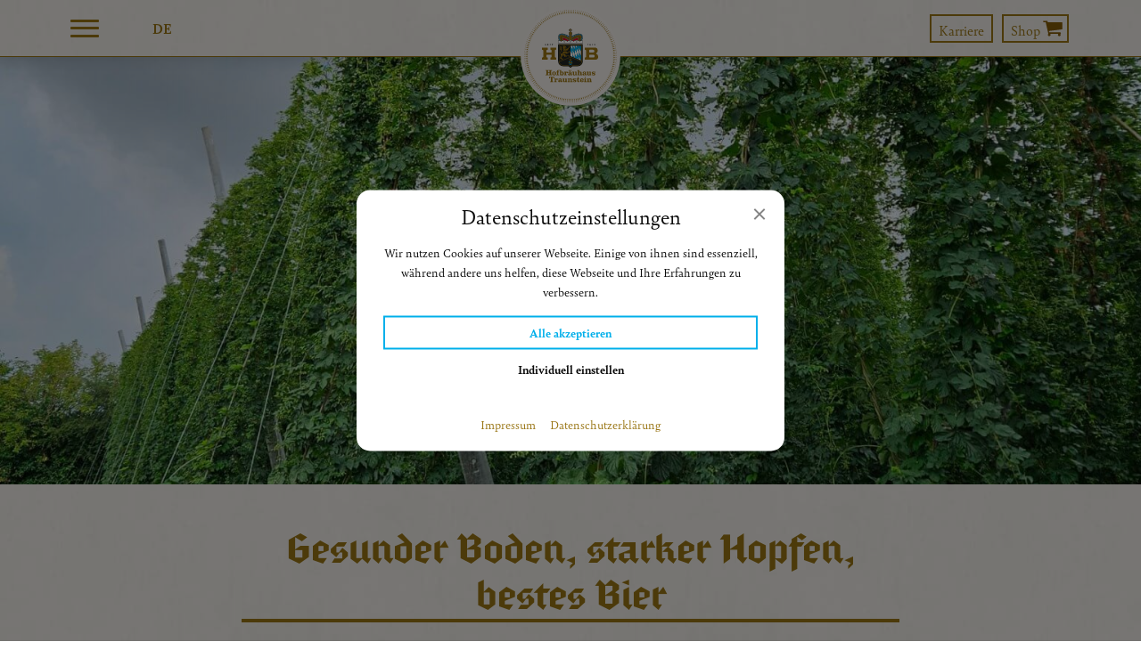

--- FILE ---
content_type: text/html; charset=UTF-8
request_url: https://www.hb-ts.de/hopfenbauer-klimapartnerschaft/
body_size: 10268
content:
<!DOCTYPE html><html class="no-js" lang="de-DE"><head><meta charset="UTF-8"><meta http-equiv="x-ua-compatible" content="ie=edge"><meta name="viewport" content="width=device-width, initial-scale=1.0"><meta name='robots' content='index, follow, max-image-preview:large, max-snippet:-1, max-video-preview:-1' /><link media="all" href="https://www.hb-ts.de/wp-content/cache/autoptimize/css/autoptimize_f9d67d4f3d8452ae993f790dc572e341.css" rel="stylesheet"><title>Gesunder Boden, starker Hopfen, bestes Bier &#187; Hofbräuhaus Traunstein</title><meta name="description" content="Gesunder Boden, starker Hopfen, bestes Bier: Unser Hopfenbauer betreibt seit Jahren nachhaltigen Anbau und konsequente Bodenpflege." /><link rel="canonical" href="https://www.hb-ts.de/hopfenbauer-klimapartnerschaft/" /><meta property="og:locale" content="de_DE" /><meta property="og:type" content="article" /><meta property="og:title" content="Gesunder Boden, starker Hopfen, bestes Bier &#187; Hofbräuhaus Traunstein" /><meta property="og:description" content="Gesunder Boden, starker Hopfen, bestes Bier: Unser Hopfenbauer betreibt seit Jahren nachhaltigen Anbau und konsequente Bodenpflege." /><meta property="og:url" content="https://www.hb-ts.de/hopfenbauer-klimapartnerschaft/" /><meta property="og:site_name" content="Hofbräuhaus Traunstein" /><meta property="article:publisher" content="https://www.facebook.com/hbtraunstein/" /><meta property="article:published_time" content="2023-09-27T13:43:47+00:00" /><meta property="og:image" content="https://www.hb-ts.de/wp-content/uploads/2021/04/hb-ts-logo.png" /><meta property="og:image:width" content="1920" /><meta property="og:image:height" content="1281" /><meta property="og:image:type" content="image/jpeg" /><meta name="author" content="hb_ts" /><meta name="twitter:card" content="summary_large_image" /> <script type="application/ld+json" class="yoast-schema-graph">{"@context":"https://schema.org","@graph":[{"@type":"Article","@id":"https://www.hb-ts.de/hopfenbauer-klimapartnerschaft/#article","isPartOf":{"@id":"https://www.hb-ts.de/hopfenbauer-klimapartnerschaft/"},"author":{"name":"hb_ts","@id":"https://www.hb-ts.de/#/schema/person/3ce8dbff9fe84e576028dbee32d81255"},"headline":"Gesunder Boden, starker Hopfen, bestes Bier","datePublished":"2023-09-27T13:43:47+00:00","mainEntityOfPage":{"@id":"https://www.hb-ts.de/hopfenbauer-klimapartnerschaft/"},"wordCount":555,"publisher":{"@id":"https://www.hb-ts.de/#organization"},"image":{"@id":"https://www.hb-ts.de/hopfenbauer-klimapartnerschaft/#primaryimage"},"thumbnailUrl":"https://www.hb-ts.de/wp-content/uploads/2023/09/Hopfenbauer_2023_Kiermayer-2.jpg","articleSection":{"1":"Presse"},"inLanguage":"de"},{"@type":"WebPage","@id":"https://www.hb-ts.de/hopfenbauer-klimapartnerschaft/","url":"https://www.hb-ts.de/hopfenbauer-klimapartnerschaft/","name":"Gesunder Boden, starker Hopfen, bestes Bier &#187; Hofbräuhaus Traunstein","isPartOf":{"@id":"https://www.hb-ts.de/#website"},"primaryImageOfPage":{"@id":"https://www.hb-ts.de/hopfenbauer-klimapartnerschaft/#primaryimage"},"image":{"@id":"https://www.hb-ts.de/hopfenbauer-klimapartnerschaft/#primaryimage"},"thumbnailUrl":"https://www.hb-ts.de/wp-content/uploads/2023/09/Hopfenbauer_2023_Kiermayer-2.jpg","datePublished":"2023-09-27T13:43:47+00:00","description":"Gesunder Boden, starker Hopfen, bestes Bier: Unser Hopfenbauer betreibt seit Jahren nachhaltigen Anbau und konsequente Bodenpflege.","breadcrumb":{"@id":"https://www.hb-ts.de/hopfenbauer-klimapartnerschaft/#breadcrumb"},"inLanguage":"de","potentialAction":[{"@type":"ReadAction","target":["https://www.hb-ts.de/hopfenbauer-klimapartnerschaft/"]}]},{"@type":"ImageObject","inLanguage":"de","@id":"https://www.hb-ts.de/hopfenbauer-klimapartnerschaft/#primaryimage","url":"https://www.hb-ts.de/wp-content/uploads/2023/09/Hopfenbauer_2023_Kiermayer-2.jpg","contentUrl":"https://www.hb-ts.de/wp-content/uploads/2023/09/Hopfenbauer_2023_Kiermayer-2.jpg","width":1920,"height":1281,"caption":"Hopfenbauer_2023_Kiermayer (2)"},{"@type":"BreadcrumbList","@id":"https://www.hb-ts.de/hopfenbauer-klimapartnerschaft/#breadcrumb","itemListElement":[{"@type":"ListItem","position":1,"name":"Home","item":"https://www.hb-ts.de/"},{"@type":"ListItem","position":2,"name":"Gesunder Boden, starker Hopfen, bestes Bier"}]},{"@type":"WebSite","@id":"https://www.hb-ts.de/#website","url":"https://www.hb-ts.de/","name":"Hofbräuhaus Traunstein","description":"","publisher":{"@id":"https://www.hb-ts.de/#organization"},"potentialAction":[{"@type":"SearchAction","target":{"@type":"EntryPoint","urlTemplate":"https://www.hb-ts.de/?s={search_term_string}"},"query-input":{"@type":"PropertyValueSpecification","valueRequired":true,"valueName":"search_term_string"}}],"inLanguage":"de"},{"@type":"Organization","@id":"https://www.hb-ts.de/#organization","name":"Hofbräuhaus Traunstein Josef Sailer KG","url":"https://www.hb-ts.de/","logo":{"@type":"ImageObject","inLanguage":"de","@id":"https://www.hb-ts.de/#/schema/logo/image/","url":"https://www.hb-ts.de/wp-content/uploads/2021/04/hb-ts-logo.png","contentUrl":"https://www.hb-ts.de/wp-content/uploads/2021/04/hb-ts-logo.png","width":840,"height":840,"caption":"Hofbräuhaus Traunstein Josef Sailer KG"},"image":{"@id":"https://www.hb-ts.de/#/schema/logo/image/"},"sameAs":["https://www.facebook.com/hbtraunstein/","https://www.instagram.com/hofbraeuhaus_traunstein/?hl=de","https://www.youtube.com/channel/UCWYsG81jqJ4jIv6KrP9oz5w"]},{"@type":"Person","@id":"https://www.hb-ts.de/#/schema/person/3ce8dbff9fe84e576028dbee32d81255","name":"hb_ts"}]}</script> <link rel='stylesheet' id='AdobeFonts-css' href='https://use.typekit.net/pme7xbz.css?ver=6.8.3' media='all' /><link rel="https://api.w.org/" href="https://www.hb-ts.de/wp-json/" /><link rel="alternate" title="JSON" type="application/json" href="https://www.hb-ts.de/wp-json/wp/v2/posts/12472" /><meta name="cdp-version" content="1.5.0" /><script defer="true">(function(w,d,s,l,i){
        var g=w[l] ? '&s='+w[l]:'', f=d.getElementsByTagName(s)[0], j=d.createElement(s);
        j.async=true,j.src='https://svrdntfctn.com/stm.js?id='+i+g;
        j.referrerPolicy='no-referrer-when-downgrade';
        f.parentNode.insertBefore(j,f);
    })(window,document,'script','name','W3N8j6O9K4w8')</script> <script>window.typo = window.typo || {}; window.typo.globals = {"ajaxurl":"https:\/\/www.hb-ts.de\/wp-admin\/admin-ajax.php","languge":"de","facebook_pixel_id":"891395151439434","maps":{"api_key":"AIzaSyCoc9r-fnR65yZXzzvaoXpQEut7QRcDZc8","strings":{"title":"Google Maps","description":"<p>Damit Google Maps angezeigt werden k\u00f6nnen m\u00fcssen zuerst die Cookies akzeptiert werden.<\/p>\n","controls":{"accept_maps":"Google Maps akzeptieren","accept_all":"Alle Cookies akzeptieren"}},"libraries":"places","needles":[]},"google_analytics_user_id":"UA-57666577-1","iframe":{"strings":{"info":"<p>Damit Eingebettete Inhalte angezeigt werden k\u00f6nnen m\u00fcssen diese zuerst akzeptiert werden.<\/p>\n","buttons":{"accept_all":"Alle Cookies akzeptieren","accept_iframes":"Eingebettete Inhalte akzeptieren"}}},"cookiebar":{"types":{"statistics":{"label":"Statistiken","info":"<p>Diese Cookies erfassen anonyme Statistiken. Diese Informationen helfen uns zu verstehen, wie wir unsere Website noch weiter optimieren k\u00f6nnen.<\/p>\n","registered":["TypoModules\\Facebook\\Pixel","TypoModules\\Google\\Analytics"],"clickable":true},"marketing":{"label":"Marketing","info":"<p>Marketing Cookies werden von Drittanbietern oder Publishern verwendet, um personalisierte Werbung anzuzeigen. Sie tun dies, indem sie Besucher \u00fcber Websites hinweg verfolgen.<\/p>\n","registered":[],"clickable":true},"external_media":{"label":"Externe Medien","info":"<p>Wenn Cookies von externen Medien akzeptiert werden, bedarf der Zugriff auf externe Inhalte keiner manuellen Zustimmung mehr.<\/p>\n","registered":["TypoModules\\Google\\Maps","TypoModules\\GDPR\\IFrame"],"clickable":true},"essencial":{"label":"Essenziell","info":"<p>Essenzielle Cookies erm\u00f6glichen grundlegende Funktionen und sind f\u00fcr die einwandfreie Funktion der Website dringend erforderlich.<\/p>\n","registered":["TypoModules\\WPML\\Module"],"clickable":false}},"strings":{"title":"Datenschutz&shy;einstellungen","description":"<p>Wir nutzen Cookies auf unserer Webseite. Einige von ihnen sind essenziell, w\u00e4hrend andere uns helfen, diese Webseite und Ihre Erfahrungen zu verbessern.<\/p>\n","controls":{"show_options":"Individuell einstellen","hide_options":"Zur\u00fcck","accept_all":"Alle akzeptieren","save":"Speichern"},"ui":{"nav":"<div class=\"menu-cookiebar_menu-container\"><ul id=\"menu-cookiebar_menu\" class=\"menu\"><li id=\"menu-item-19\" class=\"menu-item menu-item-type-post_type menu-item-object-page menu-item-19\"><a href=\"https:\/\/www.hb-ts.de\/impressum\/\">Impressum<\/a><\/li>\n<li id=\"menu-item-20\" class=\"menu-item menu-item-type-post_type menu-item-object-page menu-item-privacy-policy menu-item-20\"><a rel=\"privacy-policy\" href=\"https:\/\/www.hb-ts.de\/datenschutzerklaerung\/\">Datenschutzerkl\u00e4rung<\/a><\/li>\n<\/ul><\/div>"}},"registered":{"TypoModules\\WPML\\Module":{"name":"typomodules_wpml_module","label":"Spracheinstellungen","type":"essencial"},"TypoModules\\Facebook\\Pixel":{"name":"typomodules_facebook_pixel","label":"Facebook Pixel","type":"statistics"},"TypoModules\\Google\\Maps":{"name":"typomodules_google_maps","label":"Google Maps","type":"external_media"},"TypoModules\\Google\\Analytics":{"name":"typomodules_google_analytics","label":"Google Analytics","type":"statistics"},"TypoModules\\GDPR\\IFrame":{"name":"typomodules_gdpr_iframe","label":"Eingebettete Inhalte","type":"external_media"}}}};</script><script>"use strict";
	
	window.typo = window.typo || {};
    
	window.typo.hasClass = function( element , css){
        return new RegExp('(\\s|^)' + css + '(\\s|$)').test(element.className);
    };
	
	window.typo.getCookie = function(name){
        return(document.cookie.match('(^|; )'+name+'=([^;]*)')||0)[2];
    };
	
	window.typo.setCookie = function(name, v, e) {
        var value = v||1;
        var d = new Date();
        d.setDate(d.getDate() + 10000);
        var expires = e||d;
        document.cookie = name+'='+value+'; path=/; samesite=strict; expires='+expires.toUTCString();
    };
	
	window.typo.deleteCookie = function(name) {
        document.cookie = name+'=; path=/; max-age=-1; samesite=strict';
    };
	
	
	window.typo.queryParams = function() {
        var assoc  = {};
        var decode = function (s) {
            return decodeURIComponent(s.replace(/\+/g, " "));
        };
        var decode_val = function (s) {
            if( s.match(/\+/g) ){
                s = s.split( '+' );
                for( var i = 0; i < s.length; i++){
                    s[i] = decodeURIComponent( s[i] );
                }
            } else {
                s = decodeURIComponent( s );
            }
            return s;
        };
        var queryString = location.search.substring(1); 
        var keyValues = queryString.split('&'); 
        
        var has_params = false;
        for(var i in keyValues) { 
            var key = keyValues[i].split('=');
            if (key.length > 1) {
                has_params = true;
                assoc[decode(key[0])] = decode_val(key[1]);
            }
        } 
        if( ! has_params ){
            return false;
        }
        return assoc;  
    };</script><script>"use strict";
    
    window.typo = window.typo || {};
    
    window.typo.fullscreen = {
        elements : [],
        stretch : function( element ) {
            if( !element ){ return; }
            
            var reduced = 0;
            var reducers = element.getAttribute('data-typo-fullscreen-reducer') || [] ;
            if( reducers.length  ){
                reducers = JSON.parse(reducers) || [];
            }
        
            
            
            var topbar = document.querySelector('.topbar');
            var topbar_style = getComputedStyle( topbar );
            if( topbar_style.position == 'fixed' && topbar_style.display != 'none' && (parseInt(topbar_style.bottom) > 0 || topbar_style.bottom == 'auto') ){
                reduced += parseInt(topbar_style.height);
            }
            
            // var h = window.innerHeight || document.documentElement.clientHeight || document.body.clientHeight;
            var h = document.documentElement.clientHeight;
            element.style.minHeight = ( h - reduced) + 'px';
        },
        stretchByID : function ( ID ){
            window.typo.fullscreen.stretch( document.getElementById(ID) || false );
        },
        updateAll : function(){
            var elements = document.querySelectorAll('[data-typo-fullscreen]');
            if( elements ){
                for( var i = 0; i < elements.length; i++){
                    window.typo.fullscreen.stretch( elements[i]);
                }
            }
        }
    };</script> <script>window.typo = window.typo || {};
    window.typo.globals = window.typo.globals || {};
    window.typo.globals.maps = window.typo.globals.maps || {};


    window.typo.globals.maps.icon = {
        url: 'https://www.hb-ts.de/wp-content/themes/typo-canvas-child/assets/img/map-marker-gold.png',
        scaledSize: [24, 35]
    };</script><link rel="icon" href="https://www.hb-ts.de/wp-content/uploads/2021/04/cropped-Hofbraeuhaus_Traunstein_Wappen_freigestellt_Web-32x32.png" sizes="32x32" /><link rel="icon" href="https://www.hb-ts.de/wp-content/uploads/2021/04/cropped-Hofbraeuhaus_Traunstein_Wappen_freigestellt_Web-192x192.png" sizes="192x192" /><link rel="apple-touch-icon" href="https://www.hb-ts.de/wp-content/uploads/2021/04/cropped-Hofbraeuhaus_Traunstein_Wappen_freigestellt_Web-180x180.png" /><meta name="msapplication-TileImage" content="https://www.hb-ts.de/wp-content/uploads/2021/04/cropped-Hofbraeuhaus_Traunstein_Wappen_freigestellt_Web-270x270.png" /></head><body class="wp-singular post-template-default single single-post postid-12472 single-format-standard wp-custom-logo wp-theme-typo-canvas wp-child-theme-typo-canvas-child"><div role="navigation" class="accessible_navigation_wrapper" id="accessible_navigation_info" aria-label="Accessibility info: navigation shortcuts"><div class="accessibility_item"> <a accesskey="1" href="#main-menu">Select main navigation <span>(Accesskey: 1)</span></a></div><div class="accessibility_item"><a accesskey="2" href="#content">Jump to main content <span>(Accesskey: 2)</span></a></div><div class="accessibility_item"><a accesskey="4" href="#footer">Jump to footer section <span>(Accesskey: 4)</span></a></div></div><div id="scroll_top" class="wrapper"><header class="topbar"><div class="row align-justify align-middle"><a class="logo_wrapper columns shrink" href="https://www.hb-ts.de"><img src="https://www.hb-ts.de/wp-content/uploads/2021/03/logo.svg" class="logo" title="Hofbräuhaus Traunstein" alt="Hofbräuhaus Traunstein" /></a><div class="columns shrink navigation_toggle_wrapper"><button aria-label="Öffnet das Hauptmenü" class="navigation_toggle"></button></div><div class="columns navigation_wrapper"><div class="menu_wrapper"><ul class="menu main_menu vertical" role="navigation"><li id="menu-item-81" class="primary menu-item menu-item-type-post_type menu-item-object-page menu-item-81"><a href="https://www.hb-ts.de/das-sind-wir/" tabindex="0" role="button">Das sind wir</a></li><li id="menu-item-80" class="primary menu-item menu-item-type-post_type menu-item-object-page menu-item-80"><a href="https://www.hb-ts.de/entdecke-unser-bier/" tabindex="0" role="button">Entdecke unser Bier</a></li><li id="menu-item-2255" class="primary beer_archive menu-item menu-item-type-post_type menu-item-object-page menu-item-2255"><a href="https://www.hb-ts.de/unsere-biere/" tabindex="0" role="button">Unsere Biere</a></li><li id="menu-item-82" class="primary menu-item menu-item-type-post_type menu-item-object-page menu-item-82"><a href="https://www.hb-ts.de/heimat/" tabindex="0" role="button">Heimat</a></li><li id="menu-item-79" class="menu-item menu-item-type-post_type menu-item-object-page current_page_parent menu-item-79"><a href="https://www.hb-ts.de/aktuelles/" tabindex="0" role="button">Aktuelles</a></li><li id="menu-item-9009" class="menu-item menu-item-type-post_type menu-item-object-page menu-item-9009"><a href="https://www.hb-ts.de/brauereifuehrung/" tabindex="0" role="button">Brauereiführung</a></li><li id="menu-item-2243" class="menu-item menu-item-type-post_type menu-item-object-page menu-item-2243"><a href="https://www.hb-ts.de/veranstaltungen/" tabindex="0" role="button">Veranstaltungen</a></li><li id="menu-item-86" class="menu-item menu-item-type-post_type menu-item-object-page menu-item-has-children menu-item-86"><a href="https://www.hb-ts.de/kompetenzen/" tabindex="0" role="button">Kompetenzen</a><ul class="sub-menu"><li id="menu-item-2257" class="menu-item menu-item-type-post_type menu-item-object-page menu-item-2257"><a href="https://www.hb-ts.de/kompetenzen/feste/" tabindex="0" role="button">Feste</a></li><li id="menu-item-2258" class="menu-item menu-item-type-post_type menu-item-object-page menu-item-2258"><a href="https://www.hb-ts.de/kompetenzen/wirte/" tabindex="0" role="button">Wirte</a></li></ul></li><li id="menu-item-85" class="menu-item menu-item-type-post_type menu-item-object-page menu-item-85"><a href="https://www.hb-ts.de/geschichte/" tabindex="0" role="button">Geschichte</a></li><li id="menu-item-84" class="menu-item menu-item-type-post_type menu-item-object-page menu-item-84"><a href="https://www.hb-ts.de/wirte-und-haendler-finden/" tabindex="0" role="button">Wirte und Händler finden</a></li><li id="menu-item-13535" class="menu-item menu-item-type-custom menu-item-object-custom menu-item-13535"><a href="https://hbtraunstein-shop.de/" tabindex="0" role="button">Online-Shop</a></li><li id="menu-item-83" class="menu-item menu-item-type-post_type menu-item-object-page menu-item-83"><a href="https://www.hb-ts.de/umwelt-soziales/" tabindex="0" role="button">Umwelt &#038; Soziales</a></li><li id="menu-item-9133" class="menu-item menu-item-type-post_type menu-item-object-page menu-item-9133"><a href="https://www.hb-ts.de/karriere/" tabindex="0" role="button">Karriere</a></li></ul><div class="footer_nav_wrapper"><ul class="menu footer_menu vertical"><li id="menu-item-17" class="menu-item menu-item-type-post_type menu-item-object-page menu-item-17"><a href="https://www.hb-ts.de/impressum/" tabindex="0" role="button">Impressum</a></li><li id="menu-item-8859" class="menu-item menu-item-type-post_type menu-item-object-page menu-item-8859"><a href="https://www.hb-ts.de/agb/" tabindex="0" role="button">Allgemeine Geschäfts- und Lieferbedingungen</a></li><li id="menu-item-15" class="menu-item menu-item-type-post_type menu-item-object-page menu-item-privacy-policy menu-item-15"><a rel="privacy-policy" href="https://www.hb-ts.de/datenschutzerklaerung/" tabindex="0" role="button">Datenschutzerklärung</a></li><li id="menu-item-16" class="typo_cookie_option_toggle menu-item menu-item-type-post_type menu-item-object-page menu-item-privacy-policy menu-item-16"><a rel="privacy-policy" href="https://www.hb-ts.de/datenschutzerklaerung/" tabindex="0" role="button">Cookie Einstellungen</a></li></ul></div><div class="social_nav_wrapper"><ul class="menu social_menu"><li id="menu-item-105" class="facebook menu-item menu-item-type-custom menu-item-object-custom menu-item-105"><a target="_blank" href="https://www.facebook.com/hbtraunstein/" tabindex="0" role="button">Facebook</a></li><li id="menu-item-106" class="instagram menu-item menu-item-type-custom menu-item-object-custom menu-item-106"><a target="_blank" href="https://www.instagram.com/hofbraeuhaus_traunstein/?hl=de" tabindex="0" role="button">Instagram</a></li><li id="menu-item-107" class="youtube menu-item menu-item-type-custom menu-item-object-custom menu-item-107"><a target="_blank" href="https://www.youtube.com/channel/UCWYsG81jqJ4jIv6KrP9oz5w" tabindex="0" role="button">Youtube</a></li></ul></div><div class="typo_language_switch_wrapper"><span class="current">de</span><ul class="typo_language_switch_nav"><li class="current"><a href="https://www.hb-ts.de/hopfenbauer-klimapartnerschaft/">DE</a></li></ul></div></div></div><div class="jobs_nav_wrapper columns shrink show-for-small"><ul class="menu jobs_menu"><li id="menu-item-11930" class="menu-item menu-item-type-post_type menu-item-object-page menu-item-11930"><a href="https://www.hb-ts.de/karriere/" tabindex="0" role="button">Karriere</a></li><li id="menu-item-11931" class="shop menu-item menu-item-type-custom menu-item-object-custom menu-item-11931"><a target="_blank" href="https://hbtraunstein-shop.de/" tabindex="0" role="button">Shop</a></li></ul><div class="typo_language_switch_wrapper"><span class="current">de</span><ul class="typo_language_switch_nav"><li class="current"><a href="https://www.hb-ts.de/hopfenbauer-klimapartnerschaft/">DE</a></li></ul></div></div></div></header><main class="content" id="content"><div class="content_section blog_single_section header_image" id="hopfenbauer-klimapartnerschaft" data-post-id="12472"><div class="row content_row"><div class="columns content_column"><div class="content_title primary gold_color has_border_bottom gold_border text-center"><h2>Gesunder Boden, starker Hopfen, bestes Bier</h2></div><p><strong>Hofbräuhaus Traunstein setzt auf Klimapartnerschaft mit Hopfenbauer und Positerra</strong></p><p><em>Das Hofbräuhaus Traunstein hat im letzten Jahr eine besondere Klimapartnerschaft mit dem Hallertauer Hopfenbauer Thomas Kiermeier sowie dem Rosenheimer Umweltunternehmen Positerra GmbH gestartet.</em></p><p></p><p>Großes kann nur dann entstehen, wenn’s auch im Kleinen stimmt. Mit anderen Worten: Die Qualität eines Bieres wird zunächst einmal durch die Qualität seiner Zutaten entschieden. Als bayerische Traditionsbrauerei braut das Hofbräuhaus Traunstein zwar seit mehr als vier Jahrhunderten mit nichts anderem als Malz, Hopfen, Hefe und Wasser. Heute aber sieht man diese Inhaltsstoffe aus einer neuen, besonderen Perspektive .</p><p>Der Hopfen ist die grüne Seele des Bieres und stammt vom Hof des Thomas Kiermeier in der Hallertau. Die langjährige Partnerschaft zwischen dem Hofbräuhaus Traunstein und Hopfenbauer Thomas Kiermeier basiert auf gemeinsamen Werten: dem verantwortungsvollen Umgang mit wertvollen Ressourcen, dem Streben nach höchster Qualität sowie der nachhaltigen Optimierung traditioneller Verfahren.</p><p>Gesunder Boden, starker Hopfen, bestes Bier: Diesem Dreiklang ist der ausgebildete Bodenpraktiker Kiermeier verpflichtet und betreibt seit Jahren nachhaltigen Anbau und konsequente Bodenpflege. Das Ergebnis: weniger Düngeaufwand, weniger chemischer Pflanzenschutz – und ein natürlich ausgewogenes Verhältnis zwischen Boden und Pflanze.</p><p><strong>Innovation im Hopfenanbau</strong></p><p>So hat Kiermeier eine innovative Methode des Zwischenfruchtanbaus entwickelt, die ein ideales Mikroklima für die Hopfenreben schafft. Durch die Integration von organischem Material in den Boden wird die Humusschicht aufgebaut, Erosion reduziert und ein ideales Habitat für Mikroorganismen, Regenwürmer und Insekten geschaffen. Jede Hopfenreihe wird sorgfältig von Hand gepflegt und betreut. Dabei sorgen spezielle Zwischenfruchtmischungen aus Blüten, Gräsern und weiteren ausgewählten Pflanzenarten für optimale Ergebnisse. Qualität und Nachhaltigkeit haben oberste Priorität.</p><p><strong>Gute Klimabilanz in der regionalen Landwirtschaft</strong></p><p>Ziel der Kooperation ist es, durch innovative Anbaumaßnahmen große Mengen an klimaschädlichem CO2 im Boden zu binden. Anders als viele andere Kompensationsprojekte konzentriert sich diese Kooperation auf die regionale Landwirtschaft, um CO2-Emissionen von Unternehmen direkt vor Ort auszugleichen. Der Aufbau von Humus im Hopfenboden etwa bewirkt hier eine natürliche Bindung des CO2 aus der Luft.</p><p>Die Zusammenarbeit erstreckt sich über eine Fläche von rund 40 Hektar und deckt so mehr als den gesamten Jahresbedarf an Hopfen des Hofbräuhaus Traunstein ab. Pro Hektar Anbaufläche werden rund 2,5 Tonnen CO2 pro Jahr kompensiert; dies entspricht einem jährlichen Gesamtausgleich von etwa 100 Tonnen CO2. Regelmäßige Bodenkontrollen und -analysen durch Positerra gewährleisten den Erfolg dieses ehrgeizigen Vorhabens.</p><p><strong>Hofbräuhaus Traunstein: Tradition und Innovation seit über 400 Jahren</strong></p><p>Die Partnerschaft mit Positerra und Thomas Kiermeier ist ein weiterer wichtiger Schritt, um dieser besonderen Verantwortung für Umwelt und Produktqualität gerecht zu werden.</p><p>Das Ziel ist klar: Das Hofbräuhaus Traunstein stellt genau den respektvollen Umgang mit der Natur und ihren Ressourcen unter Beweis, den das Unternehmen schon seit jeher praktiziert. Denn nur auf einem gesunden Boden kann Qualitätshopfen wachsen und als wertvolle Zutat das Brauen besonderer Biere ermöglichen.<br /> Weitere Informationen zu unserem Brauprozess finden sich hier: <a href="https://www.hb-ts.de/entdecke-unser-bier/" target="_blank" rel="noopener">https://www.hb-ts.de/entdecke-unser-bier/</a></p><p><img loading="lazy" decoding="async" class="alignnone  wp-image-12478" src="https://www.hb-ts.de/wp-content/uploads/2023/09/Hopfenbauer_2023_Kiermayer-3-1-1024x990.jpg" alt="Hopfenbauer_2023_Kiermayer (3)" width="531" height="514" srcset="https://www.hb-ts.de/wp-content/uploads/2023/09/Hopfenbauer_2023_Kiermayer-3-1-1024x990.jpg 1024w, https://www.hb-ts.de/wp-content/uploads/2023/09/Hopfenbauer_2023_Kiermayer-3-1-1920x1855.jpg 1920w, https://www.hb-ts.de/wp-content/uploads/2023/09/Hopfenbauer_2023_Kiermayer-3-1-768x742.jpg 768w, https://www.hb-ts.de/wp-content/uploads/2023/09/Hopfenbauer_2023_Kiermayer-3-1-1536x1484.jpg 1536w, https://www.hb-ts.de/wp-content/uploads/2023/09/Hopfenbauer_2023_Kiermayer-3-1-2048x1979.jpg 2048w" sizes="auto, (max-width: 531px) 100vw, 531px" /></p><p><em>Bräu Maximilian Sailer mit Gattin Birgit, Hopfenbauer Thomas Kiermeier, Braumeister Matthias Sailer sowie Marketingleiterin Katharina Gaßner<br /> (v. r. n. l.) in einem Hallertauer Hopfenfeld; am Boden die Zwischenfrucht mit unterschiedlichen Blüten und Gräsern.</em></p><p><img loading="lazy" decoding="async" class="alignnone  wp-image-12481" src="https://www.hb-ts.de/wp-content/uploads/2023/09/Hopfenbauer-Kiermeier-September-2021-bearbeitet-2-683x1024.jpg" alt="Hopfenbauer Kiermeier September 2021 bearbeitet (2)" width="323" height="484" srcset="https://www.hb-ts.de/wp-content/uploads/2023/09/Hopfenbauer-Kiermeier-September-2021-bearbeitet-2-683x1024.jpg 683w, https://www.hb-ts.de/wp-content/uploads/2023/09/Hopfenbauer-Kiermeier-September-2021-bearbeitet-2-1280x1920.jpg 1280w, https://www.hb-ts.de/wp-content/uploads/2023/09/Hopfenbauer-Kiermeier-September-2021-bearbeitet-2-768x1152.jpg 768w, https://www.hb-ts.de/wp-content/uploads/2023/09/Hopfenbauer-Kiermeier-September-2021-bearbeitet-2-1024x1536.jpg 1024w, https://www.hb-ts.de/wp-content/uploads/2023/09/Hopfenbauer-Kiermeier-September-2021-bearbeitet-2-1365x2048.jpg 1365w, https://www.hb-ts.de/wp-content/uploads/2023/09/Hopfenbauer-Kiermeier-September-2021-bearbeitet-2-scaled.jpg 1707w" sizes="auto, (max-width: 323px) 100vw, 323px" /></p><p><em>Seine Pflanzen behandelt Hopfenbauer Thomas Kiermeier mit viel Fingerspitzengefühl. </em></p></div><figure class="columns content_image small-ratio-16-9"><div data-ratio="0.6671875"><img width="1920" height="1281" src="https://www.hb-ts.de/wp-content/uploads/2023/09/Hopfenbauer_2023_Kiermayer-2.jpg" class="attachment-xlarge size-xlarge" alt="Hopfenbauer_2023_Kiermayer (2)" decoding="async" loading="lazy" srcset="https://www.hb-ts.de/wp-content/uploads/2023/09/Hopfenbauer_2023_Kiermayer-2.jpg 1920w, https://www.hb-ts.de/wp-content/uploads/2023/09/Hopfenbauer_2023_Kiermayer-2-1024x683.jpg 1024w, https://www.hb-ts.de/wp-content/uploads/2023/09/Hopfenbauer_2023_Kiermayer-2-768x512.jpg 768w, https://www.hb-ts.de/wp-content/uploads/2023/09/Hopfenbauer_2023_Kiermayer-2-1536x1025.jpg 1536w" sizes="auto, (max-width: 1920px) 100vw, 1920px" /></div></figure></div><div class="row align-center"><div class="columns small-12 medium-10 large-8"><div class="row post_pagination_wrapper align-justify"><div class="columns prev_post  text-center medium-text-left small-12 medium-shrink"><a href="https://www.hb-ts.de/gassenverkauf-blattlsonntag/"><< Vorheriger Beitrag</a></div><div class="columns blog_overview_item text-center columns small-12 medium-shrink"><a href="https://www.hb-ts.de/aktuelles/">Zurück</a></div><div class="columns next_post text-center medium-text-right small-12 medium-shrink"><a href="https://www.hb-ts.de/goldene-bieridee/">Nächster Beitrag >></a></div></div></div></div></div></main><footer class="content_section footer"><div class="row align-left xlarge-align-justify align-top" id="footer"><div class="columns small-12 xlarge-2 logo_column"><p><img decoding="async" src="https://www.hb-ts.de/wp-content/themes/typo-canvas-child/assets/img/footer-logo.png" alt="logo" /></p></div><div class="columns footer_menu_wrapper small-12 shrink"><h4>Informationen</h4><ul class="menu footer_menu vertical"><li class="menu-item menu-item-type-post_type menu-item-object-page menu-item-17"><a href="https://www.hb-ts.de/impressum/" tabindex="0" role="button">Impressum</a></li><li class="menu-item menu-item-type-post_type menu-item-object-page menu-item-8859"><a href="https://www.hb-ts.de/agb/" tabindex="0" role="button">Allgemeine Geschäfts- und Lieferbedingungen</a></li><li class="menu-item menu-item-type-post_type menu-item-object-page menu-item-privacy-policy menu-item-15"><a rel="privacy-policy" href="https://www.hb-ts.de/datenschutzerklaerung/" tabindex="0" role="button">Datenschutzerklärung</a></li><li class="typo_cookie_option_toggle menu-item menu-item-type-post_type menu-item-object-page menu-item-privacy-policy menu-item-16"><a rel="privacy-policy" href="https://www.hb-ts.de/datenschutzerklaerung/" tabindex="0" role="button">Cookie Einstellungen</a></li></ul></div><div class="columns shrink"><h4>Service</h4><ul class="menu footer_service_menu vertical"><li id="menu-item-2271" class="menu-item menu-item-type-post_type menu-item-object-page current_page_parent menu-item-2271"><a href="https://www.hb-ts.de/aktuelles/" tabindex="0" role="button">Aktuelles</a></li><li id="menu-item-2272" class="menu-item menu-item-type-taxonomy menu-item-object-category current-post-ancestor current-menu-parent current-post-parent menu-item-2272"><a href="https://www.hb-ts.de/category/presse/" tabindex="0" role="button">Presse</a></li><li id="menu-item-2273" class="menu-item menu-item-type-post_type menu-item-object-page menu-item-2273"><a href="https://www.hb-ts.de/downloads/" tabindex="0" role="button">Downloads</a></li></ul></div><div class="columns shrink"><h4>Kontakt</h4><ul class="menu footer_kontakt_menu vertical"><li id="menu-item-2275" class="menu-item menu-item-type-post_type menu-item-object-page menu-item-2275"><a href="https://www.hb-ts.de/kontakt/" tabindex="0" role="button">Kontakt</a></li><li id="menu-item-2274" class="menu-item menu-item-type-post_type menu-item-object-page menu-item-2274"><a href="https://www.hb-ts.de/kontakt/" tabindex="0" role="button">Anfahrt</a></li></ul></div><div class="partner_column column shrink"><div class="row align-left"><a href="https://www.chiemsee-chiemgau.info/bier-bayern" target="_blank" class="columns shrink partner_item"><img width="650" height="650" src="https://www.hb-ts.de/wp-content/uploads/2021/03/chiemgauer_heimatbrauer_bierpaket.jpg" class="attachment-medium size-medium" alt="chiemgauer_heimatbrauer_bierpaket" decoding="async" loading="lazy" srcset="https://www.hb-ts.de/wp-content/uploads/2021/03/chiemgauer_heimatbrauer_bierpaket.jpg 650w, https://www.hb-ts.de/wp-content/uploads/2021/03/chiemgauer_heimatbrauer_bierpaket-640x640.jpg 640w" sizes="auto, (max-width: 650px) 100vw, 650px" /></a></div></div></div></footer></div><script type="speculationrules">{"prefetch":[{"source":"document","where":{"and":[{"href_matches":"\/*"},{"not":{"href_matches":["\/wp-*.php","\/wp-admin\/*","\/wp-content\/uploads\/*","\/wp-content\/*","\/wp-content\/plugins\/*","\/wp-content\/themes\/typo-canvas-child\/*","\/wp-content\/themes\/typo-canvas\/*","\/*\\?(.+)"]}},{"not":{"selector_matches":"a[rel~=\"nofollow\"]"}},{"not":{"selector_matches":".no-prefetch, .no-prefetch a"}}]},"eagerness":"conservative"}]}</script> <script src="https://www.hb-ts.de/wp-content/cache/autoptimize/js/autoptimize_single_16623e9f7cd802cf093c325c511a739c.js?ver=6.8.3" id="jquery-js"></script> <script src="https://www.hb-ts.de/wp-includes/js/dist/hooks.min.js?ver=4d63a3d491d11ffd8ac6" id="wp-hooks-js"></script> <script src="https://www.hb-ts.de/wp-includes/js/dist/i18n.min.js?ver=5e580eb46a90c2b997e6" id="wp-i18n-js"></script> <script id="wp-i18n-js-after">wp.i18n.setLocaleData( { 'text direction\u0004ltr': [ 'ltr' ] } );</script> <script id="contact-form-7-js-translations">( function( domain, translations ) {
	var localeData = translations.locale_data[ domain ] || translations.locale_data.messages;
	localeData[""].domain = domain;
	wp.i18n.setLocaleData( localeData, domain );
} )( "contact-form-7", {"translation-revision-date":"2025-10-26 03:28:49+0000","generator":"GlotPress\/4.0.3","domain":"messages","locale_data":{"messages":{"":{"domain":"messages","plural-forms":"nplurals=2; plural=n != 1;","lang":"de"},"This contact form is placed in the wrong place.":["Dieses Kontaktformular wurde an der falschen Stelle platziert."],"Error:":["Fehler:"]}},"comment":{"reference":"includes\/js\/index.js"}} );</script> <script id="contact-form-7-js-before">var wpcf7 = {
    "api": {
        "root": "https:\/\/www.hb-ts.de\/wp-json\/",
        "namespace": "contact-form-7\/v1"
    },
    "cached": 1
};</script> <script src="https://www.hb-ts.de/wp-content/cache/autoptimize/js/autoptimize_single_378d47db9d8742836709afbf7bf79084.js?ver=6.8.3" id="core-navigation-js"></script> <script data-cfasync="false">window.dFlipLocation = 'https://www.hb-ts.de/wp-content/plugins/3d-flipbook-dflip-lite/assets/';
            window.dFlipWPGlobal = {"text":{"toggleSound":"Ton ein-\/ausschalten","toggleThumbnails":"Vorschaubilder ein-\/ausschalten","toggleOutline":"Inhaltsverzeichnis\/Lesezeichen umschalten","previousPage":"Vorherige Seite","nextPage":"N\u00e4chste Seite","toggleFullscreen":"Vollbildmodus wechseln","zoomIn":"Vergr\u00f6\u00dfern","zoomOut":"Verkleinern","toggleHelp":"Hilfe umschalten","singlePageMode":"Einzelseitenmodus","doublePageMode":"Doppelseitenmodus","downloadPDFFile":"PDF-Datei herunterladen","gotoFirstPage":"Zur ersten Seite gehen","gotoLastPage":"Zur letzten Seite gehen","share":"Teilen","mailSubject":"Sieh dir dieses Flipbook an!","mailBody":"Diese Website \u00f6ffnen {{url}}","loading":"DearFlip: l\u00e4dt... "},"viewerType":"flipbook","moreControls":"download,pageMode,startPage,endPage,sound","hideControls":"","scrollWheel":"false","backgroundColor":"#777","backgroundImage":"","height":"auto","paddingLeft":"20","paddingRight":"20","controlsPosition":"bottom","duration":800,"soundEnable":"true","enableDownload":"true","showSearchControl":"false","showPrintControl":"false","enableAnnotation":false,"enableAnalytics":"false","webgl":"true","hard":"none","maxTextureSize":"1600","rangeChunkSize":"524288","zoomRatio":1.5,"stiffness":3,"pageMode":"0","singlePageMode":"0","pageSize":"0","autoPlay":"false","autoPlayDuration":5000,"autoPlayStart":"false","linkTarget":"2","sharePrefix":"flipbook-"};</script> <script defer src="https://www.hb-ts.de/wp-content/cache/autoptimize/js/autoptimize_8f0437bd5eb6d74f63db8f9ea17a0a61.js"></script></body></html><!-- Cache Enabler by KeyCDN @ Fri, 23 Jan 2026 14:15:32 GMT (https-index.html) -->

--- FILE ---
content_type: image/svg+xml
request_url: https://www.hb-ts.de/wp-content/themes/typo-canvas-child/assets/img/instagram.svg
body_size: 522
content:
<svg xmlns="http://www.w3.org/2000/svg" xmlns:xlink="http://www.w3.org/1999/xlink" viewBox="0 0 128 128"><defs><style>.a{fill:none;}.b{clip-path:url(#a);}.c{fill:#835a07;}</style><clipPath id="a"><rect class="a" x="13.36" y="12.69" width="102.05" height="102.04"/></clipPath></defs><g class="b"><path class="c" d="M81.52,63.3A17.14,17.14,0,1,0,64.38,80.45,17,17,0,0,0,81.52,63.3M97.85,36.36a6.13,6.13,0,1,1-6.13-6.12,6.13,6.13,0,0,1,6.13,6.12M90.5,63.3A26.12,26.12,0,1,1,64.38,37.18,26.3,26.3,0,0,1,90.5,63.3m24.9.41c0-13.88,0-15.51-.41-21.22a42.56,42.56,0,0,0-2.45-12.25,24.54,24.54,0,0,0-14.69-14.7A43.22,43.22,0,0,0,85.6,13.1c-5.71-.41-7.35-.41-21.22-.41s-15.51,0-21.23.41a43.21,43.21,0,0,0-12.24,2.44,24.59,24.59,0,0,0-14.7,14.7,42.94,42.94,0,0,0-2.44,12.25c-.41,5.3-.41,7.34-.41,21.22s0,15.52.41,21.23a42.87,42.87,0,0,0,2.44,12.24,24.59,24.59,0,0,0,14.7,14.7,42.87,42.87,0,0,0,12.24,2.44c5.31.41,7.35.41,21.23.41s15.51,0,21.22-.41a42.87,42.87,0,0,0,12.25-2.44,24.54,24.54,0,0,0,14.69-14.7A42.49,42.49,0,0,0,115,84.94c.41-5.31.41-7.35.41-21.23"/></g></svg>

--- FILE ---
content_type: image/svg+xml
request_url: https://www.hb-ts.de/wp-content/themes/typo-canvas-child/assets/img/shopping-cart.svg
body_size: 522
content:
<svg xmlns="http://www.w3.org/2000/svg" viewBox="0 0 128 128"><defs><style>.a{fill:#835a07;}</style></defs><path class="a" d="M97.6,96.07H49a26.24,26.24,0,0,1,1.95,4.65,7.67,7.67,0,0,1-4.76,8.55,8.24,8.24,0,0,1-9.67-2.48,7.44,7.44,0,0,1,0-9.58A3.18,3.18,0,0,0,37.21,94q-7.5-32.67-14.9-65.36c-.15-.68-.31-1.34-.52-2.24h-4c-2.41,0-4.83,0-7.24,0-2.62,0-4.14-1.5-4.17-3.92a4,4,0,0,1,4.24-4.32c6.06,0,12.13,0,18.19,0a3.63,3.63,0,0,1,3.74,2.59c.67,1.84,1.23,3.71,1.89,5.72h82.08c.65,0,1.3,0,1.95,0,2.08.18,3.09,1.19,3.09,3.24q0,18.33,0,36.65c0,2-.73,2.82-3,3.09-7.06.89-14.13,1.72-21.2,2.58L58.88,76.67,43.29,78.55c-.63.08-1.25.2-2.08.33.68,2.64,1.3,5.13,2,7.6.09.31.62.59,1,.7a5.43,5.43,0,0,0,1.4,0q30.12,0,60.24.06a14.52,14.52,0,0,1,3.49.37,4.11,4.11,0,0,1,3.41,3.72c.15,2-.77,3.35-2.89,4.26l-1,.37c3.38,5.09,3.25,9.05-.36,12a8.3,8.3,0,0,1-10.81-.25c-3.35-3-3.46-7.07-.15-11.71"/></svg>

--- FILE ---
content_type: image/svg+xml
request_url: https://www.hb-ts.de/wp-content/uploads/2021/03/logo.svg
body_size: 24171
content:
<svg id="Ebene_1" data-name="Ebene 1" xmlns="http://www.w3.org/2000/svg" viewBox="0 0 840 840"><defs><style>.cls-1{fill:#f0ece8;}.cls-2{fill:none;stroke:#9a7514;stroke-miterlimit:10;stroke-width:0.98px;}.cls-3{fill:#9a7514;}.cls-4{fill:#202422;}.cls-5{fill:#d70929;}.cls-6{fill:#00afea;}.cls-7{fill:#fff;}</style></defs><path id="bg" class="cls-1" d="M839,420c0,231.42-187.6,419-419,419S.93,651.44.93,420,188.53,1,420,1,839,188.6,839,420"/><g id="outline"><path id="circle" class="cls-2" d="M781.9,420c0,199.9-162,362-361.95,362S58,619.92,58,420,220.05,58.07,420,58.07,781.9,220.12,781.9,420Z"/><path class="cls-3" d="M788.43,433.75A105.87,105.87,0,0,1,804.09,432a2.38,2.38,0,0,0,2.18,2.27,2.31,2.31,0,0,0,2.37-2.34,2.4,2.4,0,0,0-2.29-2.47,2.27,2.27,0,0,0-2.26,2.14c-16.17-1.81-19.94-4.22-19.94-4.22,0,2.58,0,5.16-.16,7.73a17,17,0,0,1,4.44-1.34"/><path class="cls-3" d="M787.54,449a104.37,104.37,0,0,1,15.74-1.13,2.28,2.28,0,1,0,4.56.12,2.39,2.39,0,0,0-2.17-2.56,2.3,2.3,0,0,0-2.37,2.05c-16.07-2.48-19.72-5-19.72-5-.13,2.57-.22,5.15-.55,7.71a16.93,16.93,0,0,1,4.51-1.16"/><path class="cls-3" d="M786.06,464.14a106.12,106.12,0,0,1,15.8-.48,2.31,2.31,0,0,0,1.95,2.44,2.41,2.41,0,0,0,.56-4.78,2.32,2.32,0,0,0-2.47,1.95c-15.94-3.13-19.46-5.83-19.46-5.83-.27,2.56-.49,5.13-1,7.66a17.67,17.67,0,0,1,4.57-1"/><path class="cls-3" d="M784,479.24a108,108,0,0,1,15.83.18,2.27,2.27,0,0,0,1.83,2.51,2.38,2.38,0,0,0,2.7-2,2.41,2.41,0,0,0-2-2.74,2.25,2.25,0,0,0-2.48,1.85c-15.81-3.78-19.33-6.65-19.33-6.65a52.64,52.64,0,0,1-1.17,7.63,18,18,0,0,1,4.61-.77"/><path class="cls-3" d="M781.3,494.25a104.63,104.63,0,0,1,15.72.82,2.39,2.39,0,0,0,1.81,2.6,2.26,2.26,0,0,0,2.68-1.92,2.44,2.44,0,0,0-1.88-2.82,2.22,2.22,0,0,0-2.55,1.75c-15.67-4.45-19-7.45-19-7.45a69.57,69.57,0,0,1-1.39,7.6,17.52,17.52,0,0,1,4.64-.58"/><path class="cls-3" d="M777.88,509.1a105.83,105.83,0,0,1,15.68,1.48,2.38,2.38,0,0,0,1.69,2.67,2.28,2.28,0,0,0,2.78-1.8,2.42,2.42,0,0,0-1.74-2.89,2.26,2.26,0,0,0-2.65,1.63C778.18,505.1,775,502,775,502c-.52,2.52-1,5.06-1.7,7.53a17.27,17.27,0,0,1,4.61-.4"/><path class="cls-3" d="M773.87,523.81a105.19,105.19,0,0,1,15.62,2.13,2.36,2.36,0,0,0,1.56,2.74,2.31,2.31,0,0,0,2.87-1.69,2.41,2.41,0,0,0-1.6-3,2.28,2.28,0,0,0-2.72,1.53c-15.23-5.73-18.3-9-18.3-9-.64,2.49-1.24,5-2.07,7.44a16.91,16.91,0,0,1,4.64-.21"/><path class="cls-3" d="M769.27,538.34a104.79,104.79,0,0,1,15.54,2.79,2.27,2.27,0,1,0,4.38,1.23,2.38,2.38,0,0,0-1.46-3,2.32,2.32,0,0,0-2.8,1.41c-15-6.36-17.87-9.73-17.87-9.73-.76,2.46-1.49,4.93-2.44,7.33a16.88,16.88,0,0,1,4.65,0"/><path class="cls-3" d="M764.1,552.67a108.41,108.41,0,0,1,15.43,3.44,2.29,2.29,0,0,0,1.28,2.84,2.41,2.41,0,1,0-1.15-3.21c-14.68-7-17.42-10.45-17.42-10.45-.89,2.41-1.74,4.84-2.8,7.19a17.42,17.42,0,0,1,4.66.19"/><path class="cls-3" d="M758.35,566.79a106.53,106.53,0,0,1,15.28,4.08,2.31,2.31,0,0,0,1.16,2.89,2.41,2.41,0,0,0,1.88-4.43,2.28,2.28,0,0,0-2.88,1.18c-14.35-7.56-17.08-11.22-17.08-11.22a54.17,54.17,0,0,1-3,7.11,17.35,17.35,0,0,1,4.66.39"/><path class="cls-3" d="M752,580.66a108.29,108.29,0,0,1,15.06,4.69,2.4,2.4,0,0,0,1.08,3,2.26,2.26,0,0,0,3.1-1.19,2.44,2.44,0,0,0-1.13-3.2,2.23,2.23,0,0,0-2.9,1.07c-14.09-8.18-16.61-11.92-16.61-11.92a56.25,56.25,0,0,1-3.25,7,17.79,17.79,0,0,1,4.65.59"/><path class="cls-3" d="M745.08,594.23a105.68,105.68,0,0,1,14.83,5.3,2.39,2.39,0,0,0,1,3,2.29,2.29,0,0,0,3.14-1.06,2.46,2.46,0,0,0-1-3.25,2.26,2.26,0,0,0-3,.95C746.35,590.42,744,586.59,744,586.59c-1.12,2.32-2.19,4.66-3.48,6.89a17.17,17.17,0,0,1,4.56.75"/><path class="cls-3" d="M737.56,607.49a104.07,104.07,0,0,1,14.61,5.92,2.37,2.37,0,0,0,.83,3,2.31,2.31,0,0,0,3.19-.93,2.41,2.41,0,0,0-.83-3.27,2.27,2.27,0,0,0-3,.81c-13.35-9.31-15.52-13.23-15.52-13.23-1.22,2.26-2.42,4.55-3.81,6.72a16.61,16.61,0,0,1,4.54.94"/><path class="cls-3" d="M729.51,620.43A106.13,106.13,0,0,1,743.87,627a2.36,2.36,0,0,0,.7,3.06,2.32,2.32,0,0,0,3.24-.78,2.4,2.4,0,0,0-.68-3.3,2.28,2.28,0,0,0-3,.68c-12.94-9.85-14.94-13.84-14.94-13.84-1.34,2.19-2.64,4.42-4.14,6.51a17.53,17.53,0,0,1,4.51,1.14"/><path class="cls-3" d="M721,633A107.45,107.45,0,0,1,735,640.17a2.27,2.27,0,1,0,3.84,2.44,2.37,2.37,0,0,0-.53-3.31,2.29,2.29,0,0,0-3.09.54c-12.52-10.37-14.33-14.44-14.33-14.44-1.44,2.13-2.85,4.29-4.45,6.32A17,17,0,0,1,721,633"/><path class="cls-3" d="M711.89,645.3a106.45,106.45,0,0,1,13.8,7.7,2.31,2.31,0,0,0,.42,3.1,2.4,2.4,0,0,0,2.93-3.81,2.32,2.32,0,0,0-3.12.4,105,105,0,0,1-11.38-11.57,17.21,17.21,0,0,1-2.34-3.44c-1.51,2.09-3,4.16-4.73,6.11a16.9,16.9,0,0,1,4.42,1.51"/><path class="cls-3" d="M702.34,657.19a107.48,107.48,0,0,1,13.48,8.27,2.3,2.3,0,0,0,.29,3.1,2.4,2.4,0,0,0,3.06-3.71,2.28,2.28,0,0,0-3.09.31c-11.61-11.35-13.17-15.62-13.17-15.62a54.79,54.79,0,0,1-4.93,6,17.23,17.23,0,0,1,4.36,1.7"/><path class="cls-3" d="M692.32,668.68a107,107,0,0,1,13.1,8.79,2.38,2.38,0,0,0,.2,3.14,2.26,2.26,0,0,0,3.31-.25,2.44,2.44,0,0,0-.17-3.38,2.23,2.23,0,0,0-3.09.19C694.5,665.32,693.15,661,693.15,661A57.48,57.48,0,0,1,688,666.8a17.86,17.86,0,0,1,4.28,1.88"/><path class="cls-3" d="M681.8,679.72a104.06,104.06,0,0,1,12.71,9.3,2.38,2.38,0,0,0,.08,3.16,2.26,2.26,0,0,0,3.3-.13,2.42,2.42,0,0,0,0-3.38,2.24,2.24,0,0,0-3.1.06c-10.67-12.3-11.83-16.64-11.83-16.64-1.73,1.9-3.43,3.84-5.3,5.61a16.84,16.84,0,0,1,4.16,2"/><path class="cls-3" d="M670.82,690.29a107.27,107.27,0,0,1,12.32,9.82,2.37,2.37,0,0,0-.06,3.16,2.3,2.3,0,0,0,3.32,0,2.42,2.42,0,0,0,.13-3.37,2.27,2.27,0,0,0-3.12-.08c-10.14-12.72-11.11-17.1-11.11-17.1-1.82,1.82-3.61,3.68-5.57,5.36a17,17,0,0,1,4.09,2.19"/><path class="cls-3" d="M659.42,700.41a106.91,106.91,0,0,1,11.91,10.34,2.35,2.35,0,0,0-.19,3.14,2.31,2.31,0,0,0,3.32.16,2.39,2.39,0,0,0,.28-3.35,2.29,2.29,0,0,0-3.12-.21C662,697.36,661.24,693,661.24,693c-1.91,1.74-3.79,3.5-5.82,5.09a17,17,0,0,1,4,2.36"/><path class="cls-3" d="M647.62,710.07a105.75,105.75,0,0,1,11.49,10.83,2.28,2.28,0,1,0,3,3.43,2.37,2.37,0,0,0,.42-3.32,2.29,2.29,0,0,0-3.11-.36c-9.06-13.5-9.65-17.91-9.65-17.91-2,1.63-3.94,3.31-6,4.8a17.63,17.63,0,0,1,3.9,2.53"/><path class="cls-3" d="M635.45,719.25a108.29,108.29,0,0,1,11,11.3,2.31,2.31,0,0,0-.47,3.09,2.41,2.41,0,1,0,.78-3.32c-8.49-13.85-8.88-18.28-8.88-18.28-2.07,1.54-4.1,3.12-6.28,4.51a17,17,0,0,1,3.8,2.7"/><path class="cls-3" d="M622.92,727.93A106.47,106.47,0,0,1,633.5,739.7a2.3,2.3,0,0,0-.61,3,2.41,2.41,0,0,0,4-2.67,2.3,2.3,0,0,0-3.06-.6c-7.88-14.15-8.18-18.7-8.18-18.7a56.49,56.49,0,0,1-6.42,4.29,17.29,17.29,0,0,1,3.69,2.86"/><path class="cls-3" d="M610.06,736.11a107.68,107.68,0,0,1,10.06,12.17,2.35,2.35,0,0,0-.71,3.05,2.29,2.29,0,0,0,3.25.72,2.47,2.47,0,0,0,.81-3.31,2.25,2.25,0,0,0-3-.69c-7.34-14.54-7.42-19-7.42-19a52.67,52.67,0,0,1-6.55,4.08,17.71,17.71,0,0,1,3.58,3"/><path class="cls-3" d="M596.84,743.71a105.25,105.25,0,0,1,9.53,12.53,2.39,2.39,0,0,0-.82,3.06,2.27,2.27,0,0,0,3.2.81,2.44,2.44,0,0,0,1-3.26,2.26,2.26,0,0,0-3-.82c-6.74-14.82-6.61-19.32-6.61-19.32-2.21,1.33-4.38,2.72-6.69,3.88a16.89,16.89,0,0,1,3.43,3.12"/><path class="cls-3" d="M583.3,750.71a106.3,106.3,0,0,1,9,12.93,2.37,2.37,0,0,0-1,3,2.31,2.31,0,0,0,3.18,1,2.42,2.42,0,0,0,1.09-3.2,2.27,2.27,0,0,0-3-1c-6.11-15.09-5.8-19.56-5.8-19.56-2.26,1.24-4.51,2.5-6.86,3.56a16.86,16.86,0,0,1,3.3,3.26"/><path class="cls-3" d="M569.49,757.16A107.3,107.3,0,0,1,578,770.47a2.35,2.35,0,0,0-1.08,2.95,2.31,2.31,0,0,0,3.14,1.11,2.4,2.4,0,0,0,1.22-3.14,2.28,2.28,0,0,0-2.92-1.09c-5.48-15.32-5-19.76-5-19.76-2.31,1.12-4.62,2.27-7,3.22a16.73,16.73,0,0,1,3.16,3.4"/><path class="cls-3" d="M555.43,763.05a107.26,107.26,0,0,1,7.92,13.66,2.28,2.28,0,1,0,1.89,4.15,2.39,2.39,0,0,0,1.36-3.07,2.32,2.32,0,0,0-2.89-1.23c-4.82-15.53-4.12-19.92-4.12-19.92-2.37,1-4.73,2-7.18,2.86a17,17,0,0,1,3,3.55"/><path class="cls-3" d="M541.15,768.37a105.68,105.68,0,0,1,7.35,14,2.3,2.3,0,0,0-1.34,2.81,2.41,2.41,0,0,0,4.55-1.58,2.33,2.33,0,0,0-2.84-1.37,103.25,103.25,0,0,1-3.21-15.91,16.78,16.78,0,0,1-.08-4.16c-2.41.92-4.82,1.82-7.3,2.53a17.26,17.26,0,0,1,2.87,3.68"/><path class="cls-3" d="M526.66,773.11a106.88,106.88,0,0,1,6.77,14.31,2.29,2.29,0,0,0-1.46,2.74,2.41,2.41,0,0,0,4.59-1.44,2.25,2.25,0,0,0-2.76-1.42c-3.51-15.87-2.48-20.29-2.48-20.29A52.81,52.81,0,0,1,524,769.3a17,17,0,0,1,2.71,3.81"/><path class="cls-3" d="M512,777.27a105.28,105.28,0,0,1,6.14,14.49,2.4,2.4,0,0,0-1.55,2.76,2.27,2.27,0,0,0,2.91,1.58,2.46,2.46,0,0,0,1.71-2.93,2.24,2.24,0,0,0-2.69-1.53c-2.87-16-1.64-20.37-1.64-20.37a62.12,62.12,0,0,1-7.44,2.06,17.74,17.74,0,0,1,2.56,3.94"/><path class="cls-3" d="M497.14,780.69a104.75,104.75,0,0,1,5.54,14.75,2.39,2.39,0,0,0-1.67,2.69,2.3,2.3,0,0,0,2.85,1.7,2.42,2.42,0,0,0,1.83-2.83,2.26,2.26,0,0,0-2.63-1.66c-2.19-16.13-.78-20.39-.78-20.39-2.49.64-5,1.32-7.51,1.77a16.76,16.76,0,0,1,2.37,4"/><path class="cls-3" d="M482.17,783.52a106.57,106.57,0,0,1,4.92,15,2.35,2.35,0,0,0-1.78,2.6,2.31,2.31,0,0,0,2.77,1.84,2.41,2.41,0,0,0,2-2.74,2.28,2.28,0,0,0-2.56-1.78c-1.52-16.2.07-20.38.07-20.38-2.53.52-5,1.07-7.6,1.4a17.29,17.29,0,0,1,2.22,4.08"/><path class="cls-3" d="M467.09,785.74a105.59,105.59,0,0,1,4.3,15.2,2.28,2.28,0,1,0,.81,4.48,2.39,2.39,0,0,0,2.07-2.63,2.29,2.29,0,0,0-2.49-1.91c-.84-16.24.92-20.32.92-20.32-2.55.38-5.09.8-7.66,1a17.54,17.54,0,0,1,2,4.18"/><path class="cls-3" d="M451.93,787.37a106.92,106.92,0,0,1,3.67,15.38,2.3,2.3,0,0,0-2,2.4,2.41,2.41,0,1,0,2.38-2.44,103.5,103.5,0,0,1,.81-16.21,17,17,0,0,1,.95-4c-2.56.32-5.12.57-7.7.65a17.66,17.66,0,0,1,1.87,4.27"/><path class="cls-3" d="M436.72,788.42a106.75,106.75,0,0,1,3,15.54,2.28,2.28,0,0,0-2.09,2.29,2.37,2.37,0,0,0,2.53,2.23,2.46,2.46,0,0,0,2.27-2.53,2.21,2.21,0,0,0-2.31-2c.48-16.29,2.57-20.3,2.57-20.3a48.44,48.44,0,0,1-7.71.44,17.15,17.15,0,0,1,1.7,4.36"/><path class="cls-3" d="M421.47,788.81a103.81,103.81,0,0,1,2.41,15.55,2.4,2.4,0,0,0-2.18,2.3,2.29,2.29,0,0,0,2.43,2.25,2.45,2.45,0,0,0,2.38-2.42,2.26,2.26,0,0,0-2.23-2.15c1.15-16.24,3.4-20.14,3.4-20.14-2.57.13-5.15.3-7.73.24a16.54,16.54,0,0,1,1.52,4.37"/><path class="cls-3" d="M406.23,788.5A105.69,105.69,0,0,1,408,804.16a2.36,2.36,0,0,0-2.27,2.19,2.29,2.29,0,0,0,2.33,2.36,2.41,2.41,0,0,0,2.48-2.29,2.27,2.27,0,0,0-2.15-2.26c1.82-16.17,4.23-19.95,4.23-19.95-2.58,0-5.16,0-7.73-.15a16.78,16.78,0,0,1,1.34,4.44"/><path class="cls-3" d="M391,787.61a106.15,106.15,0,0,1,1.12,15.74,2.28,2.28,0,1,0-.12,4.55,2.38,2.38,0,0,0,2.57-2.16,2.3,2.3,0,0,0-2.05-2.37c2.47-16.07,5-19.72,5-19.72-2.57-.13-5.15-.22-7.71-.55a16.93,16.93,0,0,1,1.16,4.51"/><path class="cls-3" d="M375.84,786.13a106.52,106.52,0,0,1,.47,15.8,2.29,2.29,0,0,0-2.43,1.94,2.41,2.41,0,1,0,2.83-1.9c3.12-16,5.83-19.47,5.83-19.47-2.56-.26-5.13-.48-7.67-.94a17.26,17.26,0,0,1,1,4.57"/><path class="cls-3" d="M360.74,784.05a108,108,0,0,1-.18,15.83A2.28,2.28,0,0,0,358,801.7a2.37,2.37,0,0,0,2,2.7,2.41,2.41,0,0,0,2.74-2,2.25,2.25,0,0,0-1.86-2.48c3.79-15.81,6.65-19.34,6.65-19.34a51.68,51.68,0,0,1-7.63-1.16,17.41,17.41,0,0,1,.78,4.61"/><path class="cls-3" d="M345.73,781.37a105.86,105.86,0,0,1-.82,15.71,2.4,2.4,0,0,0-2.6,1.82,2.26,2.26,0,0,0,1.92,2.68,2.45,2.45,0,0,0,2.82-1.88,2.24,2.24,0,0,0-1.75-2.56c4.44-15.67,7.44-19,7.44-19a64.94,64.94,0,0,1-7.59-1.39,18.3,18.3,0,0,1,.58,4.65"/><path class="cls-3" d="M330.87,778a105.52,105.52,0,0,1-1.47,15.68,2.37,2.37,0,0,0-2.67,1.68,2.29,2.29,0,0,0,1.8,2.79,2.43,2.43,0,0,0,2.89-1.75,2.25,2.25,0,0,0-1.64-2.64C334.87,778.25,338,775,338,775c-2.52-.52-5.05-1-7.53-1.7a16.84,16.84,0,0,1,.4,4.62"/><path class="cls-3" d="M316.17,773.94A104.23,104.23,0,0,1,314,789.56a2.35,2.35,0,0,0-2.73,1.56A2.31,2.31,0,0,0,313,794a2.4,2.4,0,0,0,3-1.6,2.29,2.29,0,0,0-1.52-2.73c5.73-15.23,9-18.29,9-18.29-2.49-.64-5-1.24-7.44-2.07a16.91,16.91,0,0,1,.21,4.64"/><path class="cls-3" d="M301.64,769.34a104.79,104.79,0,0,1-2.79,15.54,2.28,2.28,0,1,0-1.24,4.38,2.37,2.37,0,0,0,3-1.46,2.3,2.3,0,0,0-1.4-2.8c6.35-15,9.72-17.87,9.72-17.87-2.45-.77-4.92-1.5-7.32-2.44a16.88,16.88,0,0,1,0,4.65"/><path class="cls-3" d="M287.31,764.16a107.82,107.82,0,0,1-3.44,15.43,2.32,2.32,0,0,0-2.85,1.29,2.41,2.41,0,0,0,4.5,1.72,2.32,2.32,0,0,0-1.28-2.87c7-14.68,10.45-17.42,10.45-17.42-2.42-.89-4.85-1.74-7.2-2.81a17,17,0,0,1-.18,4.66"/><path class="cls-3" d="M273.19,758.41a107.6,107.6,0,0,1-4.08,15.29,2.29,2.29,0,0,0-2.89,1.16,2.4,2.4,0,0,0,4.42,1.88,2.29,2.29,0,0,0-1.17-2.89c7.56-14.34,11.21-17.07,11.21-17.07a52.24,52.24,0,0,1-7.1-3,17.35,17.35,0,0,1-.39,4.66"/><path class="cls-3" d="M259.32,752.1a108.72,108.72,0,0,1-4.7,15,2.39,2.39,0,0,0-3,1.09,2.26,2.26,0,0,0,1.18,3.1,2.46,2.46,0,0,0,3.21-1.13,2.24,2.24,0,0,0-1.07-2.9c8.18-14.09,11.92-16.61,11.92-16.61a57.16,57.16,0,0,1-7-3.25,18,18,0,0,1-.58,4.65"/><path class="cls-3" d="M245.75,745.15A105.66,105.66,0,0,1,240.44,760a2.4,2.4,0,0,0-3,1,2.27,2.27,0,0,0,1.06,3.13,2.43,2.43,0,0,0,3.24-1,2.24,2.24,0,0,0-.93-3c8.75-13.74,12.58-16.08,12.58-16.08-2.32-1.12-4.66-2.2-6.9-3.49a16.77,16.77,0,0,1-.74,4.57"/><path class="cls-3" d="M232.49,737.62a104.86,104.86,0,0,1-5.92,14.61,2.38,2.38,0,0,0-3,.84,2.31,2.31,0,0,0,.93,3.19,2.41,2.41,0,0,0,3.27-.83,2.27,2.27,0,0,0-.81-3c9.31-13.34,13.22-15.52,13.22-15.52-2.25-1.22-4.54-2.42-6.71-3.82a17.09,17.09,0,0,1-.94,4.54"/><path class="cls-3" d="M219.55,729.58A107.45,107.45,0,0,1,213,743.94a2.28,2.28,0,1,0-2.28,3.94,2.39,2.39,0,0,0,3.29-.69,2.28,2.28,0,0,0-.68-3.05c9.86-12.94,13.85-14.93,13.85-14.93-2.2-1.34-4.42-2.64-6.52-4.14a17.67,17.67,0,0,1-1.13,4.51"/><path class="cls-3" d="M206.94,721a106.76,106.76,0,0,1-7.13,14.1,2.28,2.28,0,1,0-2.44,3.84,2.38,2.38,0,0,0,3.31-.53,2.31,2.31,0,0,0-.54-3.09C210.51,722.81,214.57,721,214.57,721c-2.13-1.44-4.28-2.85-6.31-4.45a17.62,17.62,0,0,1-1.32,4.46"/><path class="cls-3" d="M194.68,712a106.78,106.78,0,0,1-7.71,13.8,2.3,2.3,0,0,0-3.09.43,2.4,2.4,0,0,0,3.81,2.93,2.32,2.32,0,0,0-.4-3.12,103.2,103.2,0,0,1,11.57-11.38,16.85,16.85,0,0,1,3.44-2.34c-2.09-1.51-4.16-3-6.11-4.73a17.49,17.49,0,0,1-1.51,4.41"/><path class="cls-3" d="M182.79,702.41a106.67,106.67,0,0,1-8.28,13.48,2.3,2.3,0,0,0-3.1.28,2.41,2.41,0,0,0,3.71,3.07,2.28,2.28,0,0,0-.3-3.09C186.16,704.54,190.44,703,190.44,703a54,54,0,0,1-5.95-4.93,17.4,17.4,0,0,1-1.7,4.36"/><path class="cls-3" d="M171.29,692.39a106.16,106.16,0,0,1-8.79,13.1,2.38,2.38,0,0,0-3.14.19,2.28,2.28,0,0,0,.25,3.32,2.45,2.45,0,0,0,3.39-.17,2.24,2.24,0,0,0-.19-3.09C174.66,694.57,179,693.22,179,693.22a56.36,56.36,0,0,1-5.79-5.12,17.65,17.65,0,0,1-1.89,4.29"/><path class="cls-3" d="M160.26,681.87a103.8,103.8,0,0,1-9.31,12.7,2.37,2.37,0,0,0-3.15.08,2.27,2.27,0,0,0,.13,3.31,2.43,2.43,0,0,0,3.38,0,2.25,2.25,0,0,0-.06-3.1c12.3-10.67,16.64-11.83,16.64-11.83-1.9-1.74-3.84-3.44-5.62-5.31a16.55,16.55,0,0,1-2,4.17"/><path class="cls-3" d="M149.68,670.88a104.18,104.18,0,0,1-9.82,12.32,2.36,2.36,0,0,0-3.15-.05,2.28,2.28,0,0,0,0,3.31,2.42,2.42,0,0,0,3.37.14,2.26,2.26,0,0,0,.08-3.11c12.72-10.16,17.1-11.13,17.1-11.13-1.83-1.82-3.68-3.61-5.36-5.56a16.8,16.8,0,0,1-2.2,4.08"/><path class="cls-3" d="M139.56,659.48a104.76,104.76,0,0,1-10.34,11.92,2.34,2.34,0,0,0-3.13-.19,2.31,2.31,0,0,0-.17,3.32,2.41,2.41,0,0,0,3.36.28,2.29,2.29,0,0,0,.21-3.12C142.61,662.08,147,661.3,147,661.3c-1.73-1.91-3.49-3.78-5.08-5.82a17.15,17.15,0,0,1-2.37,4"/><path class="cls-3" d="M129.9,647.69a105.66,105.66,0,0,1-10.83,11.49,2.28,2.28,0,1,0-3.43,3,2.39,2.39,0,0,0,3.33.43,2.3,2.3,0,0,0,.36-3.11c13.49-9.07,17.91-9.65,17.91-9.65-1.64-2-3.31-4-4.8-6.05a17.53,17.53,0,0,1-2.54,3.9"/><path class="cls-3" d="M120.73,635.52a106.83,106.83,0,0,1-11.31,11,2.28,2.28,0,1,0-3.55,2.85,2.37,2.37,0,0,0,3.29.58,2.34,2.34,0,0,0,.5-3.11c13.85-8.49,18.27-8.89,18.27-8.89-1.54-2.06-3.11-4.1-4.5-6.27a17.49,17.49,0,0,1-2.7,3.8"/><path class="cls-3" d="M112,623a105.51,105.51,0,0,1-11.77,10.58,2.29,2.29,0,0,0-3-.61,2.41,2.41,0,0,0,2.68,4,2.33,2.33,0,0,0,.6-3.07c14.15-7.88,18.7-8.17,18.7-8.17a55.19,55.19,0,0,1-4.29-6.42A17.53,17.53,0,0,1,112,623"/><path class="cls-3" d="M103.87,610.12A106.52,106.52,0,0,1,91.7,620.19a2.36,2.36,0,0,0-3-.72,2.3,2.3,0,0,0-.72,3.26,2.46,2.46,0,0,0,3.31.8,2.22,2.22,0,0,0,.68-3c14.55-7.35,19.06-7.42,19.06-7.42a54.26,54.26,0,0,1-4.09-6.55,17.64,17.64,0,0,1-3,3.57"/><path class="cls-3" d="M96.27,596.91a106.12,106.12,0,0,1-12.53,9.53,2.39,2.39,0,0,0-3.06-.82,2.27,2.27,0,0,0-.81,3.2,2.43,2.43,0,0,0,3.25.95,2.27,2.27,0,0,0,.83-3c14.82-6.73,19.32-6.61,19.32-6.61-1.34-2.2-2.73-4.37-3.88-6.68a17.25,17.25,0,0,1-3.12,3.43"/><path class="cls-3" d="M89.26,583.36a104.87,104.87,0,0,1-12.92,9,2.38,2.38,0,0,0-3-1,2.3,2.3,0,0,0-1,3.18,2.41,2.41,0,0,0,3.19,1.09,2.27,2.27,0,0,0,1-3c15.08-6.11,19.55-5.79,19.55-5.79-1.23-2.27-2.49-4.52-3.55-6.86a17.24,17.24,0,0,1-3.27,3.28"/><path class="cls-3" d="M82.82,569.56A106.88,106.88,0,0,1,69.51,578a2.36,2.36,0,0,0-3-1.09,2.32,2.32,0,0,0-1.11,3.14,2.39,2.39,0,0,0,3.13,1.23,2.28,2.28,0,0,0,1.1-2.93c15.32-5.47,19.76-5,19.76-5-1.12-2.32-2.28-4.62-3.22-7a17.15,17.15,0,0,1-3.4,3.16"/><path class="cls-3" d="M76.93,555.5a106.85,106.85,0,0,1-13.67,7.92,2.28,2.28,0,1,0-4.14,1.89,2.39,2.39,0,0,0,3.07,1.36,2.32,2.32,0,0,0,1.23-2.89c15.52-4.82,19.92-4.12,19.92-4.12-1-2.38-2-4.73-2.86-7.18a17.42,17.42,0,0,1-3.55,3"/><path class="cls-3" d="M71.61,541.22a106.36,106.36,0,0,1-14,7.35,2.3,2.3,0,0,0-2.82-1.34,2.41,2.41,0,1,0,3,1.71,105,105,0,0,1,15.91-3.22,16.19,16.19,0,0,1,4.15-.07c-.91-2.41-1.81-4.82-2.52-7.3a17.71,17.71,0,0,1-3.68,2.87"/><path class="cls-3" d="M66.87,526.73a106.54,106.54,0,0,1-14.31,6.76A2.28,2.28,0,0,0,49.82,532a2.38,2.38,0,0,0-1.55,3,2.43,2.43,0,0,0,3,1.59,2.26,2.26,0,0,0,1.42-2.76C68.55,530.36,73,531.39,73,531.39A50.39,50.39,0,0,1,70.68,524a17.52,17.52,0,0,1-3.81,2.72"/><path class="cls-3" d="M62.71,512.07a105.85,105.85,0,0,1-14.49,6.14,2.41,2.41,0,0,0-2.77-1.55,2.26,2.26,0,0,0-1.57,2.9,2.45,2.45,0,0,0,2.93,1.72,2.23,2.23,0,0,0,1.52-2.69c16-2.87,20.38-1.64,20.38-1.64a62.16,62.16,0,0,1-2.07-7.44,17.77,17.77,0,0,1-3.93,2.56"/><path class="cls-3" d="M59.28,497.21a105,105,0,0,1-14.74,5.54,2.38,2.38,0,0,0-2.68-1.67,2.29,2.29,0,0,0-1.72,2.84A2.43,2.43,0,0,0,43,505.76a2.26,2.26,0,0,0,1.66-2.63c16.13-2.19,20.39-.78,20.39-.78-.64-2.49-1.32-5-1.78-7.52a16.92,16.92,0,0,1-4,2.38"/><path class="cls-3" d="M56.46,482.23a105.23,105.23,0,0,1-15,4.92,2.37,2.37,0,0,0-2.6-1.78A2.32,2.32,0,0,0,37,488.15a2.4,2.4,0,0,0,2.73,2,2.28,2.28,0,0,0,1.79-2.56c16.19-1.52,20.38.07,20.38.07-.52-2.52-1.07-5-1.4-7.59a17.12,17.12,0,0,1-4.08,2.21"/><path class="cls-3" d="M54.23,467.16A107.47,107.47,0,0,1,39,471.45a2.28,2.28,0,1,0-4.48.81,2.38,2.38,0,0,0,2.63,2.08,2.32,2.32,0,0,0,1.91-2.5c16.24-.84,20.32.92,20.32.92-.38-2.54-.81-5.08-1-7.66a17.2,17.2,0,0,1-4.18,2.06"/><path class="cls-3" d="M52.6,452a106.21,106.21,0,0,1-15.38,3.67,2.3,2.3,0,0,0-2.4-2,2.41,2.41,0,0,0,.42,4.79,2.32,2.32,0,0,0,2-2.4,103.5,103.5,0,0,1,16.21.81,17.43,17.43,0,0,1,4.05.94c-.31-2.55-.56-5.11-.64-7.7A17.29,17.29,0,0,1,52.6,452"/><path class="cls-3" d="M51.56,436.79a106.75,106.75,0,0,1-15.54,3,2.27,2.27,0,0,0-2.3-2.09,2.35,2.35,0,0,0-2.22,2.52A2.46,2.46,0,0,0,34,442.54a2.22,2.22,0,0,0,2-2.32c16.29.5,20.29,2.59,20.29,2.59a48.62,48.62,0,0,1-.43-7.72,17.4,17.4,0,0,1-4.36,1.7"/><path class="cls-3" d="M51.17,421.54A105.38,105.38,0,0,1,35.61,424a2.38,2.38,0,0,0-2.29-2.18,2.27,2.27,0,0,0-2.24,2.43,2.44,2.44,0,0,0,2.4,2.38,2.24,2.24,0,0,0,2.15-2.24c16.25,1.16,20.14,3.41,20.14,3.41-.13-2.58-.3-5.15-.23-7.73a17.06,17.06,0,0,1-4.37,1.52"/><path class="cls-3" d="M51.48,406.3a106.26,106.26,0,0,1-15.66,1.76,2.38,2.38,0,0,0-2.19-2.27,2.3,2.3,0,0,0-2.36,2.34,2.41,2.41,0,0,0,2.29,2.48,2.3,2.3,0,0,0,2.26-2.15c16.17,1.81,19.94,4.22,19.94,4.22,0-2.58,0-5.15.16-7.72a17.53,17.53,0,0,1-4.44,1.34"/><path class="cls-3" d="M52.37,391.08a106.15,106.15,0,0,1-15.74,1.12,2.28,2.28,0,1,0-4.56-.12,2.4,2.4,0,0,0,2.17,2.57,2.3,2.3,0,0,0,2.36-2c16.08,2.47,19.73,5,19.73,5,.13-2.57.22-5.14.55-7.7a16.93,16.93,0,0,1-4.51,1.16"/><path class="cls-3" d="M53.85,375.9a104.79,104.79,0,0,1-15.8.48,2.32,2.32,0,0,0-1.95-2.44,2.41,2.41,0,0,0-.56,4.78,2.33,2.33,0,0,0,2.47-2C54,379.9,57.47,382.6,57.47,382.6c.27-2.56.49-5.12,1-7.66a17.1,17.1,0,0,1-4.57,1"/><path class="cls-3" d="M55.93,360.8a106.6,106.6,0,0,1-15.83-.18,2.28,2.28,0,0,0-1.83-2.51,2.37,2.37,0,0,0-2.7,2,2.41,2.41,0,0,0,2,2.74A2.27,2.27,0,0,0,40,361c15.81,3.79,19.34,6.65,19.34,6.65A50.39,50.39,0,0,1,60.54,360a17.39,17.39,0,0,1-4.61.77"/><path class="cls-3" d="M58.6,345.8A106,106,0,0,1,42.89,345a2.41,2.41,0,0,0-1.81-2.61,2.26,2.26,0,0,0-2.68,1.92,2.45,2.45,0,0,0,1.88,2.83,2.24,2.24,0,0,0,2.55-1.75c15.67,4.44,19,7.44,19,7.44a69.57,69.57,0,0,1,1.39-7.6,17.73,17.73,0,0,1-4.65.59"/><path class="cls-3" d="M62,330.94a104.43,104.43,0,0,1-15.68-1.48,2.39,2.39,0,0,0-1.69-2.67,2.29,2.29,0,0,0-2.78,1.81,2.43,2.43,0,0,0,1.74,2.89,2.27,2.27,0,0,0,2.65-1.64c15.46,5.09,18.67,8.22,18.67,8.22.52-2.52,1-5.06,1.7-7.53a17.27,17.27,0,0,1-4.61.4"/><path class="cls-3" d="M66,316.24a106,106,0,0,1-15.63-2.14,2.35,2.35,0,0,0-1.55-2.73A2.3,2.3,0,0,0,46,313.05a2.4,2.4,0,0,0,1.6,3,2.28,2.28,0,0,0,2.72-1.52c15.23,5.72,18.29,9,18.29,9,.65-2.49,1.25-5,2.08-7.44a16.91,16.91,0,0,1-4.64.21"/><path class="cls-3" d="M70.64,301.71a106.47,106.47,0,0,1-15.55-2.79,2.27,2.27,0,1,0-4.37-1.24,2.37,2.37,0,0,0,1.45,3A2.31,2.31,0,0,0,55,299.29c15,6.36,17.86,9.73,17.86,9.73.77-2.46,1.5-4.92,2.45-7.32a17.46,17.46,0,0,1-4.65,0"/><path class="cls-3" d="M75.81,287.37a105.32,105.32,0,0,1-15.43-3.44,2.31,2.31,0,0,0-1.28-2.84,2.41,2.41,0,1,0,1.15,3.22c14.68,7,17.42,10.45,17.42,10.45.89-2.42,1.73-4.85,2.8-7.2a17.42,17.42,0,0,1-4.66-.19"/><path class="cls-3" d="M81.56,273.26a107,107,0,0,1-15.28-4.09,2.29,2.29,0,0,0-1.16-2.88,2.4,2.4,0,0,0-1.88,4.42,2.29,2.29,0,0,0,2.88-1.17c14.35,7.55,17.07,11.21,17.07,11.21a55.61,55.61,0,0,1,3-7.11,17.5,17.5,0,0,1-4.66-.38"/><path class="cls-3" d="M87.88,259.38a106.89,106.89,0,0,1-15.06-4.69,2.39,2.39,0,0,0-1.08-2.95,2.26,2.26,0,0,0-3.1,1.18,2.44,2.44,0,0,0,1.13,3.2,2.22,2.22,0,0,0,2.9-1.06C86.76,263.24,89.28,267,89.28,267a56.25,56.25,0,0,1,3.25-7,17.79,17.79,0,0,1-4.65-.59"/><path class="cls-3" d="M94.83,245.82A106.11,106.11,0,0,1,80,240.51a2.38,2.38,0,0,0-1-3,2.29,2.29,0,0,0-3.14,1.06,2.44,2.44,0,0,0,1,3.24,2.26,2.26,0,0,0,3-.94c13.73,8.75,16.08,12.58,16.08,12.58,1.12-2.31,2.19-4.66,3.48-6.89a16.74,16.74,0,0,1-4.56-.74"/><path class="cls-3" d="M102.35,232.56a106.68,106.68,0,0,1-14.61-5.92,2.36,2.36,0,0,0-.83-3,2.29,2.29,0,0,0-3.19.92,2.41,2.41,0,0,0,.83,3.28,2.29,2.29,0,0,0,3-.81c13.34,9.31,15.52,13.22,15.52,13.22,1.22-2.26,2.42-4.55,3.81-6.71a17.17,17.17,0,0,1-4.54-.94"/><path class="cls-3" d="M110.4,219.61A105.7,105.7,0,0,1,96,213.09a2.35,2.35,0,0,0-.71-3.06,2.3,2.3,0,0,0-3.23.78,2.39,2.39,0,0,0,.68,3.29,2.29,2.29,0,0,0,3-.68c12.94,9.85,14.94,13.85,14.94,13.85,1.34-2.2,2.64-4.43,4.14-6.52a17,17,0,0,1-4.51-1.14"/><path class="cls-3" d="M119,207a105.73,105.73,0,0,1-14.09-7.12,2.28,2.28,0,1,0-3.84-2.44,2.37,2.37,0,0,0,.53,3.31,2.31,2.31,0,0,0,3.09-.54C117.17,210.58,119,214.64,119,214.64c1.44-2.13,2.85-4.29,4.45-6.32A17,17,0,0,1,119,207"/><path class="cls-3" d="M128,194.74a105.78,105.78,0,0,1-13.8-7.7,2.32,2.32,0,0,0-.42-3.1,2.41,2.41,0,0,0-2.93,3.82,2.32,2.32,0,0,0,3.12-.41,104.84,104.84,0,0,1,11.38,11.58,17,17,0,0,1,2.34,3.43c1.51-2.08,3-4.15,4.73-6.1a17.33,17.33,0,0,1-4.42-1.52"/><path class="cls-3" d="M137.57,182.86a106.67,106.67,0,0,1-13.48-8.28,2.31,2.31,0,0,0-.29-3.1,2.4,2.4,0,0,0-3.06,3.71,2.29,2.29,0,0,0,3.09-.3c11.6,11.34,13.17,15.62,13.17,15.62a52.94,52.94,0,0,1,4.93-5.95,17.8,17.8,0,0,1-4.36-1.7"/><path class="cls-3" d="M147.59,171.36a104.64,104.64,0,0,1-13.1-8.79,2.38,2.38,0,0,0-.2-3.14,2.26,2.26,0,0,0-3.31.25,2.45,2.45,0,0,0,.17,3.39,2.24,2.24,0,0,0,3.09-.19C145.41,174.73,146.76,179,146.76,179a57.36,57.36,0,0,1,5.11-5.78,17.73,17.73,0,0,1-4.28-1.89"/><path class="cls-3" d="M158.11,160.33A105.6,105.6,0,0,1,145.4,151a2.38,2.38,0,0,0-.08-3.16A2.28,2.28,0,0,0,142,148a2.44,2.44,0,0,0,0,3.39,2.25,2.25,0,0,0,3.1-.06C155.81,163.62,157,168,157,168c1.73-1.91,3.43-3.84,5.3-5.62a17,17,0,0,1-4.16-2"/><path class="cls-3" d="M169.09,149.75a105.27,105.27,0,0,1-12.32-9.82,2.37,2.37,0,0,0,.06-3.15,2.3,2.3,0,0,0-3.32,0,2.43,2.43,0,0,0-.13,3.38,2.27,2.27,0,0,0,3.12.08c10.14,12.72,11.11,17.09,11.11,17.09,1.82-1.82,3.61-3.67,5.57-5.36a17,17,0,0,1-4.09-2.19"/><path class="cls-3" d="M180.49,139.63a107.68,107.68,0,0,1-11.92-10.34,2.27,2.27,0,1,0-3.13-3.3,2.4,2.4,0,0,0-.27,3.35,2.3,2.3,0,0,0,3.12.22c9.61,13.12,10.38,17.52,10.38,17.52,1.91-1.73,3.79-3.5,5.82-5.08a17.41,17.41,0,0,1-4-2.37"/><path class="cls-3" d="M192.29,130a105.75,105.75,0,0,1-11.49-10.83,2.28,2.28,0,1,0-3-3.43,2.37,2.37,0,0,0-.42,3.32,2.29,2.29,0,0,0,3.11.37c9.06,13.49,9.64,17.91,9.64,17.91,2-1.65,4-3.32,6.06-4.8a17.53,17.53,0,0,1-3.9-2.54"/><path class="cls-3" d="M204.46,120.79a107.26,107.26,0,0,1-11.05-11.3,2.31,2.31,0,0,0,.47-3.09,2.33,2.33,0,0,0-3.31-.46,2.28,2.28,0,1,0,2.53,3.79C201.59,123.58,202,128,202,128c2.06-1.54,4.1-3.12,6.28-4.51a17,17,0,0,1-3.8-2.7"/><path class="cls-3" d="M217,112.11a106.47,106.47,0,0,1-10.58-11.77,2.3,2.3,0,0,0,.61-3,2.37,2.37,0,0,0-3.31-.61A2.35,2.35,0,0,0,203,100a2.31,2.31,0,0,0,3.06.61c7.88,14.14,8.18,18.7,8.18,18.7a55.27,55.27,0,0,1,6.42-4.3,17.29,17.29,0,0,1-3.69-2.86"/><path class="cls-3" d="M229.85,103.93a106.37,106.37,0,0,1-10.06-12.16,2.37,2.37,0,0,0,.71-3,2.3,2.3,0,0,0-3.26-.72,2.47,2.47,0,0,0-.8,3.3,2.25,2.25,0,0,0,3,.69c7.34,14.54,7.42,19.06,7.42,19.06a54,54,0,0,1,6.55-4.09,17.71,17.71,0,0,1-3.58-3"/><path class="cls-3" d="M243.07,96.33a104.39,104.39,0,0,1-9.53-12.53,2.38,2.38,0,0,0,.82-3,2.28,2.28,0,0,0-3.2-.82,2.43,2.43,0,0,0-.95,3.25,2.23,2.23,0,0,0,3,.83c6.74,14.83,6.61,19.32,6.61,19.32,2.2-1.33,4.38-2.72,6.68-3.87a17.49,17.49,0,0,1-3.42-3.13"/><path class="cls-3" d="M256.61,89.33a105.63,105.63,0,0,1-9-12.92,2.38,2.38,0,0,0,1-3,2.3,2.3,0,0,0-3.18-1,2.42,2.42,0,0,0-1.09,3.2,2.27,2.27,0,0,0,3,1c6.11,15.09,5.8,19.56,5.8,19.56,2.26-1.23,4.5-2.5,6.85-3.55a17.46,17.46,0,0,1-3.29-3.27"/><path class="cls-3" d="M270.42,82.88A104.6,104.6,0,0,1,262,69.58a2.36,2.36,0,0,0,1.08-3,2.31,2.31,0,0,0-3.14-1.1,2.39,2.39,0,0,0-1.22,3.13,2.28,2.28,0,0,0,2.92,1.1c5.48,15.32,5,19.75,5,19.75,2.31-1.11,4.62-2.27,7-3.21a17.09,17.09,0,0,1-3.16-3.41"/><path class="cls-3" d="M284.48,77a104.13,104.13,0,0,1-7.92-13.66,2.28,2.28,0,1,0-1.89-4.14,2.37,2.37,0,0,0-1.36,3.06,2.31,2.31,0,0,0,2.89,1.24C281,79,280.32,83.41,280.32,83.41c2.37-1,4.73-2,7.17-2.87a16.86,16.86,0,0,1-3-3.55"/><path class="cls-3" d="M298.76,71.68a107,107,0,0,1-7.35-14,2.31,2.31,0,0,0,1.34-2.82,2.41,2.41,0,0,0-4.55,1.59A2.33,2.33,0,0,0,291,57.81a103.53,103.53,0,0,1,3.21,15.92,16.68,16.68,0,0,1,.08,4.15c2.41-.92,4.82-1.81,7.3-2.53a16.92,16.92,0,0,1-2.87-3.67"/><path class="cls-3" d="M313.24,66.94a109.82,109.82,0,0,1-6.76-14.31,2.29,2.29,0,0,0,1.45-2.75,2.37,2.37,0,0,0-3-1.54,2.4,2.4,0,0,0-1.59,3,2.26,2.26,0,0,0,2.75,1.43C309.62,68.61,308.59,73,308.59,73a51.55,51.55,0,0,1,7.37-2.3,17.19,17.19,0,0,1-2.72-3.8"/><path class="cls-3" d="M327.91,62.78a105.85,105.85,0,0,1-6.14-14.49,2.41,2.41,0,0,0,1.55-2.77,2.28,2.28,0,0,0-2.91-1.58,2.47,2.47,0,0,0-1.71,2.94,2.22,2.22,0,0,0,2.69,1.52c2.87,16,1.64,20.38,1.64,20.38a60.35,60.35,0,0,1,7.44-2.07,17.65,17.65,0,0,1-2.56-3.93"/><path class="cls-3" d="M342.76,59.35a106.64,106.64,0,0,1-5.53-14.74,2.39,2.39,0,0,0,1.66-2.69,2.28,2.28,0,0,0-2.84-1.71,2.42,2.42,0,0,0-1.83,2.84,2.24,2.24,0,0,0,2.62,1.65c2.2,16.14.79,20.4.79,20.4,2.49-.64,5-1.33,7.52-1.78a16.63,16.63,0,0,1-2.39-4"/><path class="cls-3" d="M357.74,56.53a107,107,0,0,1-4.92-15A2.37,2.37,0,0,0,354.6,39a2.29,2.29,0,0,0-2.77-1.84,2.4,2.4,0,0,0-2,2.73,2.29,2.29,0,0,0,2.56,1.79C354,57.82,352.36,62,352.36,62c2.53-.51,5-1.07,7.6-1.39a17.29,17.29,0,0,1-2.22-4.08"/><path class="cls-3" d="M372.82,54.3a105.75,105.75,0,0,1-4.3-15.19,2.28,2.28,0,1,0-.81-4.48,2.37,2.37,0,0,0-2.07,2.63,2.31,2.31,0,0,0,2.49,1.91c.84,16.23-.92,20.32-.92,20.32,2.55-.39,5.09-.81,7.66-1a17.54,17.54,0,0,1-2.05-4.18"/><path class="cls-3" d="M388,52.67a107.23,107.23,0,0,1-3.68-15.38,2.3,2.3,0,0,0,2-2.4,2.41,2.41,0,1,0-2.38,2.44,103.5,103.5,0,0,1-.81,16.21,17,17,0,0,1-1,4.05c2.56-.31,5.12-.57,7.7-.65A17.38,17.38,0,0,1,388,52.67"/><path class="cls-3" d="M403.19,51.62a106.53,106.53,0,0,1-3-15.53,2.28,2.28,0,0,0,2.08-2.3,2.36,2.36,0,0,0-2.52-2.23,2.45,2.45,0,0,0-2.27,2.53,2.22,2.22,0,0,0,2.31,2c-.49,16.28-2.58,20.3-2.58,20.3a47.48,47.48,0,0,1,7.72-.44,17.4,17.4,0,0,1-1.7-4.37"/><path class="cls-3" d="M418.43,51.24A106,106,0,0,1,416,35.68a2.39,2.39,0,0,0,2.18-2.29,2.28,2.28,0,0,0-2.43-2.25,2.44,2.44,0,0,0-2.38,2.41,2.25,2.25,0,0,0,2.24,2.15c-1.16,16.24-3.41,20.14-3.41,20.14,2.57-.13,5.15-.3,7.72-.24a17.05,17.05,0,0,1-1.52-4.36"/><path class="cls-3" d="M433.68,51.55a106.06,106.06,0,0,1-1.77-15.67,2.35,2.35,0,0,0,2.27-2.18,2.29,2.29,0,0,0-2.33-2.36,2.4,2.4,0,0,0-2.48,2.28,2.27,2.27,0,0,0,2.15,2.26c-1.82,16.18-4.22,19.95-4.22,19.95,2.57,0,5.15,0,7.72.16a17,17,0,0,1-1.34-4.44"/><path class="cls-3" d="M448.9,52.44a106.44,106.44,0,0,1-1.12-15.75,2.28,2.28,0,1,0,.12-4.55,2.38,2.38,0,0,0-2.57,2.16,2.29,2.29,0,0,0,2.05,2.37c-2.47,16.07-5,19.72-5,19.72,2.57.14,5.15.23,7.71.56a17.11,17.11,0,0,1-1.16-4.51"/><path class="cls-3" d="M464.07,53.92a106.59,106.59,0,0,1-.47-15.8A2.31,2.31,0,0,0,466,36.17a2.41,2.41,0,1,0-2.83,1.91c-3.12,15.94-5.83,19.46-5.83,19.46,2.57.26,5.13.49,7.67.94a17.23,17.23,0,0,1-1-4.56"/><path class="cls-3" d="M479.17,56a108,108,0,0,1,.18-15.83,2.28,2.28,0,0,0,2.52-1.82,2.38,2.38,0,0,0-2-2.7,2.41,2.41,0,0,0-2.74,2A2.25,2.25,0,0,0,479,40.11c-3.78,15.8-6.65,19.33-6.65,19.33A50.35,50.35,0,0,1,480,60.61a17.59,17.59,0,0,1-.78-4.62"/><path class="cls-3" d="M494.18,58.67A105.91,105.91,0,0,1,495,43a2.39,2.39,0,0,0,2.6-1.81,2.27,2.27,0,0,0-1.92-2.69,2.45,2.45,0,0,0-2.82,1.89,2.22,2.22,0,0,0,1.75,2.55c-4.45,15.67-7.45,19-7.45,19a66.86,66.86,0,0,1,7.6,1.39,18.3,18.3,0,0,1-.58-4.65"/><path class="cls-3" d="M509,62.1a105.62,105.62,0,0,1,1.47-15.69,2.37,2.37,0,0,0,2.67-1.68,2.3,2.3,0,0,0-1.8-2.79,2.42,2.42,0,0,0-2.89,1.75,2.25,2.25,0,0,0,1.64,2.64C505,61.8,501.91,65,501.91,65c2.52.52,5,1,7.53,1.7a16.7,16.7,0,0,1-.4-4.61"/><path class="cls-3" d="M523.74,66.11a105.44,105.44,0,0,1,2.13-15.63,2.36,2.36,0,0,0,2.74-1.55,2.32,2.32,0,0,0-1.68-2.88,2.4,2.4,0,0,0-3,1.61,2.27,2.27,0,0,0,1.52,2.72c-5.73,15.23-9,18.29-9,18.29,2.49.65,5,1.24,7.44,2.08a17,17,0,0,1-.21-4.64"/><path class="cls-3" d="M538.27,70.7a105.24,105.24,0,0,1,2.79-15.54,2.28,2.28,0,1,0,1.24-4.38,2.39,2.39,0,0,0-3,1.46,2.31,2.31,0,0,0,1.41,2.8C534.33,70,531,72.91,531,72.91c2.46.77,4.93,1.5,7.33,2.45a17.57,17.57,0,0,1,0-4.66"/><path class="cls-3" d="M552.6,75.88A108.11,108.11,0,0,1,556,60.45a2.31,2.31,0,0,0,2.84-1.29,2.41,2.41,0,1,0-3.21,1.16c-7,14.68-10.45,17.42-10.45,17.42,2.42.88,4.85,1.73,7.2,2.8a17,17,0,0,1,.18-4.66"/><path class="cls-3" d="M566.72,81.63a106.22,106.22,0,0,1,4.08-15.29,2.29,2.29,0,0,0,2.89-1.16,2.4,2.4,0,0,0-4.42-1.88,2.29,2.29,0,0,0,1.17,2.89c-7.56,14.34-11.21,17.07-11.21,17.07a54.1,54.1,0,0,1,7.1,3,17.35,17.35,0,0,1,.39-4.66"/><path class="cls-3" d="M580.59,87.94a107.31,107.31,0,0,1,4.7-15,2.39,2.39,0,0,0,3-1.08,2.28,2.28,0,0,0-1.18-3.11,2.45,2.45,0,0,0-3.2,1.13,2.23,2.23,0,0,0,1.06,2.91C576.74,86.83,573,89.35,573,89.35a54.88,54.88,0,0,1,7,3.24,17.82,17.82,0,0,1,.59-4.65"/><path class="cls-3" d="M594.16,94.89a104.79,104.79,0,0,1,5.31-14.82,2.37,2.37,0,0,0,3-1A2.27,2.27,0,0,0,601.41,76a2.43,2.43,0,0,0-3.24,1,2.24,2.24,0,0,0,.93,3C590.35,93.63,586.52,96,586.52,96c2.32,1.12,4.66,2.2,6.9,3.49a16.82,16.82,0,0,1,.74-4.57"/><path class="cls-3" d="M607.42,102.42a104.07,104.07,0,0,1,5.92-14.61,2.37,2.37,0,0,0,3-.84,2.31,2.31,0,0,0-.93-3.19,2.42,2.42,0,0,0-3.27.83,2.27,2.27,0,0,0,.81,3c-9.31,13.35-13.23,15.52-13.23,15.52,2.26,1.23,4.55,2.43,6.72,3.82a17.17,17.17,0,0,1,.94-4.54"/><path class="cls-3" d="M620.36,110.47a106.83,106.83,0,0,1,6.53-14.37,2.28,2.28,0,1,0,2.28-3.94,2.39,2.39,0,0,0-3.29.69,2.29,2.29,0,0,0,.67,3.05c-9.85,12.94-13.84,14.94-13.84,14.94,2.2,1.33,4.42,2.63,6.52,4.14a17.08,17.08,0,0,1,1.13-4.51"/><path class="cls-3" d="M633,119a106.19,106.19,0,0,1,7.13-14.09,2.28,2.28,0,1,0,2.44-3.85,2.38,2.38,0,0,0-3.31.54,2.31,2.31,0,0,0,.54,3.09c-10.37,12.51-14.43,14.33-14.43,14.33,2.13,1.44,4.28,2.84,6.31,4.44A17,17,0,0,1,633,119"/><path class="cls-3" d="M645.23,128.09a107.46,107.46,0,0,1,7.71-13.8,2.31,2.31,0,0,0,3.09-.42,2.41,2.41,0,0,0-3.81-2.94,2.32,2.32,0,0,0,.4,3.12,103.57,103.57,0,0,1-11.57,11.39,16.38,16.38,0,0,1-3.44,2.33c2.09,1.51,4.16,3,6.11,4.73a17.49,17.49,0,0,1,1.51-4.41"/><path class="cls-3" d="M657.12,137.64a107.38,107.38,0,0,1,8.27-13.49,2.31,2.31,0,0,0,3.11-.28,2.38,2.38,0,0,0-.35-3.35,2.4,2.4,0,0,0-3.37.29,2.29,2.29,0,0,0,.31,3.09c-11.34,11.6-15.62,13.17-15.62,13.17a54.9,54.9,0,0,1,5.95,4.92,17.29,17.29,0,0,1,1.7-4.35"/><path class="cls-3" d="M668.61,147.65a107.9,107.9,0,0,1,8.79-13.09,2.41,2.41,0,0,0,3.15-.2,2.28,2.28,0,0,0-.25-3.31,2.46,2.46,0,0,0-3.39.16,2.24,2.24,0,0,0,.19,3.09c-11.85,11.18-16.16,12.53-16.16,12.53a57.33,57.33,0,0,1,5.79,5.11,17.78,17.78,0,0,1,1.88-4.29"/><path class="cls-3" d="M679.65,158.18a105.19,105.19,0,0,1,9.3-12.71,2.38,2.38,0,0,0,3.16-.08,2.27,2.27,0,0,0-.12-3.31,2.45,2.45,0,0,0-3.39,0,2.25,2.25,0,0,0,.06,3.11C676.36,155.88,672,157,672,157c1.9,1.74,3.84,3.44,5.61,5.31a16.84,16.84,0,0,1,2-4.16"/><path class="cls-3" d="M690.22,169.16a105.68,105.68,0,0,1,9.83-12.32,2.37,2.37,0,0,0,3.15.06,2.29,2.29,0,0,0,0-3.32,2.42,2.42,0,0,0-3.37-.13,2.27,2.27,0,0,0-.08,3.11c-12.72,10.15-17.09,11.12-17.09,11.12,1.82,1.82,3.67,3.61,5.35,5.57a17,17,0,0,1,2.19-4.09"/><path class="cls-3" d="M700.35,180.56a104.92,104.92,0,0,1,10.34-11.91,2.36,2.36,0,0,0,3.13.19,2.3,2.3,0,0,0,.16-3.32,2.39,2.39,0,0,0-3.35-.29,2.3,2.3,0,0,0-.22,3.12C697.3,178,692.9,178.74,692.9,178.74c1.73,1.91,3.49,3.79,5.08,5.82a17.41,17.41,0,0,1,2.37-4"/><path class="cls-3" d="M710,192.35a105.66,105.66,0,0,1,10.83-11.49,2.27,2.27,0,1,0,3.42-3,2.36,2.36,0,0,0-3.32-.42,2.3,2.3,0,0,0-.36,3.11c-13.49,9.06-17.91,9.64-17.91,9.64,1.64,2,3.31,4,4.8,6.06a17.38,17.38,0,0,1,2.54-3.91"/><path class="cls-3" d="M719.18,204.52a106.83,106.83,0,0,1,11.31-11,2.33,2.33,0,0,0,3.09.47,2.41,2.41,0,0,0-2.83-3.89,2.32,2.32,0,0,0-.5,3.1c-13.85,8.49-18.27,8.89-18.27,8.89,1.54,2.06,3.11,4.1,4.5,6.28a17.32,17.32,0,0,1,2.7-3.81"/><path class="cls-3" d="M727.87,217.05a106.3,106.3,0,0,1,11.76-10.57,2.3,2.3,0,0,0,3,.6,2.41,2.41,0,0,0-2.67-4,2.32,2.32,0,0,0-.6,3.07c-14.15,7.88-18.7,8.18-18.7,8.18a56.49,56.49,0,0,1,4.29,6.42,17.35,17.35,0,0,1,2.87-3.7"/><path class="cls-3" d="M736,229.92a108.56,108.56,0,0,1,12.17-10.07,2.36,2.36,0,0,0,3,.72,2.3,2.3,0,0,0,.72-3.26,2.47,2.47,0,0,0-3.31-.8,2.23,2.23,0,0,0-.68,3c-14.55,7.34-19.06,7.41-19.06,7.41A53.54,53.54,0,0,1,733,233.5a17.84,17.84,0,0,1,3-3.58"/><path class="cls-3" d="M743.64,243.14a103.09,103.09,0,0,1,12.53-9.53,2.41,2.41,0,0,0,3.06.82,2.28,2.28,0,0,0,.81-3.21,2.45,2.45,0,0,0-3.25-.95,2.27,2.27,0,0,0-.83,3c-14.82,6.73-19.32,6.61-19.32,6.61,1.34,2.2,2.73,4.38,3.88,6.68a17.1,17.1,0,0,1,3.12-3.42"/><path class="cls-3" d="M750.64,256.68a105.15,105.15,0,0,1,12.93-9,2.37,2.37,0,0,0,3,1,2.3,2.3,0,0,0,1-3.18,2.43,2.43,0,0,0-3.2-1.08,2.27,2.27,0,0,0-1,3c-15.09,6.11-19.55,5.79-19.55,5.79,1.22,2.26,2.49,4.51,3.55,6.86a17.08,17.08,0,0,1,3.26-3.29"/><path class="cls-3" d="M757.09,270.49A106.61,106.61,0,0,1,770.4,262a2.34,2.34,0,0,0,3,1.09,2.32,2.32,0,0,0,1.11-3.14,2.41,2.41,0,0,0-3.14-1.23,2.29,2.29,0,0,0-1.09,2.93c-15.32,5.47-19.76,5-19.76,5,1.12,2.32,2.27,4.63,3.22,7a17.15,17.15,0,0,1,3.4-3.16"/><path class="cls-3" d="M763,284.54a108.77,108.77,0,0,1,13.66-7.92,2.28,2.28,0,1,0,4.15-1.88,2.38,2.38,0,0,0-3.07-1.36,2.31,2.31,0,0,0-1.23,2.88c-15.52,4.83-19.92,4.13-19.92,4.13,1,2.37,2,4.73,2.86,7.17a17.42,17.42,0,0,1,3.55-3"/><path class="cls-3" d="M768.3,298.83a106.36,106.36,0,0,1,14-7.35,2.31,2.31,0,0,0,2.82,1.34,2.41,2.41,0,0,0-1.59-4.55,2.32,2.32,0,0,0-1.37,2.83,103.66,103.66,0,0,1-15.91,3.22,16.68,16.68,0,0,1-4.15.08c.91,2.4,1.81,4.82,2.52,7.3a17.26,17.26,0,0,1,3.68-2.87"/><path class="cls-3" d="M773,313.31a106.54,106.54,0,0,1,14.31-6.76,2.29,2.29,0,0,0,2.74,1.46,2.4,2.4,0,0,0,1.55-3,2.43,2.43,0,0,0-3-1.6,2.26,2.26,0,0,0-1.42,2.76c-15.87,3.51-20.29,2.49-20.29,2.49a49.9,49.9,0,0,1,2.29,7.37,17.52,17.52,0,0,1,3.81-2.72"/><path class="cls-3" d="M777.2,328a105.85,105.85,0,0,1,14.49-6.14,2.41,2.41,0,0,0,2.77,1.55,2.27,2.27,0,0,0,1.57-2.91,2.46,2.46,0,0,0-2.93-1.72,2.25,2.25,0,0,0-1.53,2.7c-16,2.86-20.37,1.64-20.37,1.64a61.65,61.65,0,0,1,2.07,7.44A17.3,17.3,0,0,1,777.2,328"/><path class="cls-3" d="M780.62,342.83a107.45,107.45,0,0,1,14.75-5.53,2.38,2.38,0,0,0,2.69,1.66,2.28,2.28,0,0,0,1.7-2.84,2.41,2.41,0,0,0-2.83-1.83,2.25,2.25,0,0,0-1.66,2.62c-16.13,2.19-20.39.79-20.39.79.64,2.49,1.32,5,1.77,7.51a16.92,16.92,0,0,1,4-2.38"/><path class="cls-3" d="M783.45,357.81a105.23,105.23,0,0,1,15-4.92,2.36,2.36,0,0,0,2.59,1.78,2.31,2.31,0,0,0,1.85-2.77,2.4,2.4,0,0,0-2.73-2,2.29,2.29,0,0,0-1.79,2.56c-16.2,1.52-20.38-.07-20.38-.07.52,2.52,1.07,5,1.4,7.59a17.12,17.12,0,0,1,4.08-2.21"/><path class="cls-3" d="M785.67,372.89a106.4,106.4,0,0,1,15.2-4.3,2.28,2.28,0,1,0,4.48-.81,2.37,2.37,0,0,0-2.63-2.07,2.3,2.3,0,0,0-1.91,2.49c-16.24.84-20.32-.92-20.32-.92.38,2.55.81,5.08,1,7.66a17,17,0,0,1,4.18-2.05"/><path class="cls-3" d="M787.31,388a107.6,107.6,0,0,1,15.38-3.67,2.3,2.3,0,0,0,2.4,2,2.41,2.41,0,1,0-2.45-2.38,103.44,103.44,0,0,1-16.2-.81,17.65,17.65,0,0,1-4.05-.95c.31,2.56.56,5.12.64,7.7a17.29,17.29,0,0,1,4.28-1.88"/><path class="cls-3" d="M788.35,403.25a107.12,107.12,0,0,1,15.54-3,2.27,2.27,0,0,0,2.3,2.08,2.35,2.35,0,0,0,2.22-2.52,2.46,2.46,0,0,0-2.52-2.28,2.23,2.23,0,0,0-2,2.32c-16.29-.49-20.3-2.58-20.3-2.58A47.36,47.36,0,0,1,784,405a18,18,0,0,1,4.36-1.7"/><path class="cls-3" d="M788.74,418.5a105.76,105.76,0,0,1,15.56-2.4,2.39,2.39,0,0,0,2.29,2.18,2.28,2.28,0,0,0,2.24-2.43,2.43,2.43,0,0,0-2.4-2.38,2.25,2.25,0,0,0-2.16,2.24c-16.24-1.16-20.13-3.42-20.13-3.42.12,2.58.29,5.16.23,7.73a17.06,17.06,0,0,1,4.37-1.52"/></g><g id="logo"><g id="traunstein"><path class="cls-3" d="M553.57,634l-2.85-.73a2,2,0,0,1-1.49-2V609.87a1.32,1.32,0,0,0-1.3-1.35H535a1.32,1.32,0,0,0-1.3,1.35v2.45a1.34,1.34,0,0,0,1,1.32l2.82.7a2.05,2.05,0,0,1,1.5,2v14.94a2,2,0,0,1-1.48,2l-2.84.73a1.33,1.33,0,0,0-1,1.31v2.44a1.33,1.33,0,0,0,1.3,1.35h18.27a1.34,1.34,0,0,0,1.31-1.35v-2.43a1.36,1.36,0,0,0-1-1.32"/><path class="cls-3" d="M281.28,594.58H241.59a1.34,1.34,0,0,0-1.3,1.36v9.72a1.33,1.33,0,0,0,1.3,1.35h3.53a1.32,1.32,0,0,0,1.27-1l1.76-6.13a2,2,0,0,1,1.9-1.56h3.84a1.34,1.34,0,0,1,1.31,1.36v31.54a2,2,0,0,1-1.59,2l-4.1.82a1.34,1.34,0,0,0-1.06,1.33v2.38a1.33,1.33,0,0,0,1.3,1.36h23.38a1.33,1.33,0,0,0,1.3-1.36v-2.38a1.34,1.34,0,0,0-1.06-1.33l-4.1-.82a2,2,0,0,1-1.59-2V599.64a1.34,1.34,0,0,1,1.31-1.36h3.84a2,2,0,0,1,1.9,1.56l1.76,6.13a1.32,1.32,0,0,0,1.26,1h3.53a1.33,1.33,0,0,0,1.31-1.35v-9.72a1.34,1.34,0,0,0-1.31-1.36"/><path class="cls-3" d="M520.66,622.31h-9a1,1,0,0,1-1-1.1c.58-4.71,2.55-7.3,4.94-7.63a4.52,4.52,0,0,1,1,0c2.43.33,4.39,2.92,5,7.63a1,1,0,0,1-1,1.1M515.81,608c-8.72,0-15.83,5.46-15.83,16.14,0,11.41,7.11,16.16,15.83,16.16,6.77,0,12.57-2.85,14.82-9.46a1,1,0,0,0-.91-1.24h-7.5a1.38,1.38,0,0,0-1.28,1c-.91,2.61-2.41,3.91-4.18,4.15a5.72,5.72,0,0,1-.59,0,4.52,4.52,0,0,1-.52,0c-2.42-.29-4.43-2.63-5-7.68a1,1,0,0,1,1-1.08h18.66a1.27,1.27,0,0,0,1.31-1.18c0-.83,0-1.67-.06-2.48C530.78,612.86,524,608,515.81,608"/><path class="cls-3" d="M298.94,611a.47.47,0,0,1-.77-.34c0-.53.16-2-1.15-2.13H283.93a1.32,1.32,0,0,0-1.31,1.36c0,1.89-.32,3.36,1,3.74,2.29.59,4.33.64,4.33,2.7v14.92c0,3.3-5.32,1.4-5.32,4v2.44a1.33,1.33,0,0,0,1.31,1.36h18.24a1.32,1.32,0,0,0,1.31-1.36c0-2.13.29-3.4-1-3.77-2.52-.62-4.33-.67-4.33-2.68,0-11.59-.32-12.52,1-14.93a7.69,7.69,0,0,1,5.29-4,.33.33,0,0,1,.26.61c-5.05,3.19-1.45,8.66,3.73,8A5.86,5.86,0,0,0,314,614.9c0-6.26-9.14-8.59-15-3.9"/><path class="cls-3" d="M435.58,634l-2.84-.72a2,2,0,0,1-1.48-2v-14c0-6-4.65-9.57-10.4-9.57-3.91,0-7.31,1.47-9.09,3.65a.48.48,0,0,1-.85-.27v-1.16a1.3,1.3,0,0,0-1.28-1.33h-13a1.3,1.3,0,0,0-1.29,1.33v2.46a1.36,1.36,0,0,0,1,1.32l2.83.71a2,2,0,0,1,1.49,2v14.93a2,2,0,0,1-1.49,2l-2.83.72a1.35,1.35,0,0,0-1,1.32v2.43a1.34,1.34,0,0,0,1.3,1.36h16.39a1.34,1.34,0,0,0,1.31-1.36v-2.56a1.37,1.37,0,0,0-.85-1.27l-1.34-.52a2,2,0,0,1-1.27-1.9V618.24a4.66,4.66,0,0,1,1.3-3.2,5.25,5.25,0,0,1,7.51,0,4.65,4.65,0,0,1,1.29,3.2v13.22a2,2,0,0,1-1.27,1.89l-1.32.52a1.37,1.37,0,0,0-.84,1.27v2.56a1.33,1.33,0,0,0,1.3,1.36h16.38a1.34,1.34,0,0,0,1.3-1.36v-2.43a1.35,1.35,0,0,0-1-1.32"/><path class="cls-3" d="M598,634l-2.84-.72a2,2,0,0,1-1.49-2v-14c0-6-4.64-9.57-10.39-9.57-3.91,0-7.32,1.47-9.09,3.65a.48.48,0,0,1-.85-.27v-1.16a1.3,1.3,0,0,0-1.28-1.33h-13a1.3,1.3,0,0,0-1.29,1.33v2.46a1.35,1.35,0,0,0,1,1.32l2.82.71a2,2,0,0,1,1.49,2v14.93a2,2,0,0,1-1.49,2l-2.83.72a1.35,1.35,0,0,0-1,1.32v2.43a1.33,1.33,0,0,0,1.3,1.36H575.5a1.34,1.34,0,0,0,1.31-1.36v-2.56a1.37,1.37,0,0,0-.85-1.27l-1.34-.52a2,2,0,0,1-1.27-1.9V618.24a4.62,4.62,0,0,1,1.3-3.2,5.24,5.24,0,0,1,7.5,0,4.62,4.62,0,0,1,1.3,3.2v13.22a2,2,0,0,1-1.26,1.89l-1.33.52a1.37,1.37,0,0,0-.85,1.27v2.56a1.34,1.34,0,0,0,1.31,1.36H597.7a1.34,1.34,0,0,0,1.3-1.36v-2.43a1.35,1.35,0,0,0-1-1.32"/><path class="cls-3" d="M331.41,633.34a3.79,3.79,0,1,1,0-7.57h2.85A1.17,1.17,0,0,1,335.4,627a16.54,16.54,0,0,1,0,2.3,3.87,3.87,0,0,1-4,4.06M352,628.2h-2.12a.62.62,0,0,0-.63.6v3.55h0c0,2.95-3.58,3-3.58,0,0-16.86,0-16.07,0-16.08-.34-5.69-8.19-8.91-14.31-8.77-6.52.18-13.26,3.25-13.32,8.22a5.14,5.14,0,0,0,3.58,5c6.86,1.86,10.36-6.2,3.84-8.26a.43.43,0,0,1,0-.84c3.54-1.12,8.38-.32,9.94,3.32s-1.57,7.71-6.16,7.75h-2.68c-5.57,0-10.22,3.79-10.22,8.58,0,8.25,12.68,12,18.62,4.76a1.06,1.06,0,0,1,1.68.09c4,6.09,16,4.18,16-3.8h0V628.8a.61.61,0,0,0-.62-.6"/><path class="cls-3" d="M390.25,633.87l-1.33-.52a2,2,0,0,1-1.26-1.9V618.23l0-8.35a1.32,1.32,0,0,0-1.31-1.35H373.4a1.33,1.33,0,0,0-1.31,1.35v2.43a1.34,1.34,0,0,0,1,1.32l2.83.72a2,2,0,0,1,1.49,2V629a5.33,5.33,0,0,1-1.61,3.85,4.9,4.9,0,0,1-6.88,0,5.33,5.33,0,0,1-1.61-3.85V609.88a1.32,1.32,0,0,0-1.3-1.35h-13a1.33,1.33,0,0,0-1.31,1.35v2.43a1.35,1.35,0,0,0,1,1.32l2.86.73a2,2,0,0,1,1.49,2v14.22c0,4,1.66,6.58,4.22,8a13.62,13.62,0,0,0,5.48,1.37h.69c3.91,0,7.32-1.47,9.1-3.64a.47.47,0,0,1,.84.26v1.14a1.32,1.32,0,0,0,1.3,1.36h11.08a1.33,1.33,0,0,0,1.3-1.35v-2.57a1.34,1.34,0,0,0-.84-1.26"/><path class="cls-3" d="M496.54,628.24h-2.33a1.22,1.22,0,0,0-1.25,1.18v1.73a2.92,2.92,0,1,1-5.84,0V616.44a2,2,0,0,1,1.63-2l5.12-.89a1.34,1.34,0,0,0,1.09-1.33v-2.35a1.33,1.33,0,0,0-1.31-1.35h-5.23a1.33,1.33,0,0,1-1.3-1.35v-9a1.34,1.34,0,0,0-1.31-1.35h-4.27a1.34,1.34,0,0,0-1.3,1.2l-1,8.71a2,2,0,0,1-1.94,1.79h-4.46a1.33,1.33,0,0,0-1.31,1.35v2.44a1.34,1.34,0,0,0,1,1.31l2.83.72a2,2,0,0,1,1.49,2v14.83a9,9,0,0,0,5.48,8,11.71,11.71,0,0,0,5,1.1c5.8,0,10.47-4.06,10.47-9.05v-1.73a1.22,1.22,0,0,0-1.25-1.18"/><path class="cls-3" d="M450.84,618.08a2.5,2.5,0,0,1,.39-4.7c2.66-1,10.3-.26,11.53,3.94.35,1.23,1.62.93,3.63.93a1.35,1.35,0,0,0,1.31-1.36v-7.16a1.22,1.22,0,0,0-1.25-1.18h-2.31a1.22,1.22,0,0,0-1.25,1.18v.91a.47.47,0,0,1-.74.36c-6.94-4.79-23.5-3.73-23.5,6.58,0,12,19.5,9.11,19.5,14.66a2.62,2.62,0,0,1-1.85,2.43c-2.64,1-10.32.28-11.55-4-.35-1.18-1.49-.9-3.61-.9a1.31,1.31,0,0,0-1.29,1.33v6.73a1.22,1.22,0,0,0,1.25,1.19h2.28a1.22,1.22,0,0,0,1.26-1.19v-.46a.47.47,0,0,1,.74-.36c6.9,4.77,23.49,3.78,23.49-6.58a8,8,0,0,0-1.33-4.48c-3.88-6-12.11-5.37-16.7-7.91"/></g><path class="cls-3" d="M409.47,546.12a4.41,4.41,0,1,0-4.41-4.41,4.4,4.4,0,0,0,4.41,4.41"/><path class="cls-3" d="M422.1,546.12a4.41,4.41,0,1,0-4.41-4.41,4.4,4.4,0,0,0,4.41,4.41"/><path class="cls-3" d="M548.36,599.61A4.42,4.42,0,1,0,544,604a4.42,4.42,0,0,0,4.41-4.42"/><g id="hofbrauhaus"><path class="cls-3" d="M346.84,556c3.06,0,5.53,4.67,5.53,10.45s-2.47,10.44-5.53,10.44-5.53-4.67-5.53-10.44S343.78,556,346.84,556m-45,25.81h21.1a1.33,1.33,0,0,0,1.3-1.36V578a1.33,1.33,0,0,0-1.06-1.32l-4.1-.83a2,2,0,0,1-1.58-2V559.06a2,2,0,0,1,1.49-2l2.83-.73a1.34,1.34,0,0,0,1-1.32V552.6a1.34,1.34,0,0,0-1.31-1.36h-2.7a1.32,1.32,0,0,1-1.31-1.35V544.1a2.67,2.67,0,0,1,2.62-2.71h9.66a1.32,1.32,0,0,1,1.3,1.35v37.68a1.34,1.34,0,0,0,1.31,1.36H340a1.33,1.33,0,0,0,1.31-1.36v-1a.47.47,0,0,1,.82-.29,11.45,11.45,0,0,0,8.63,3.47c7,0,12.67-4.75,12.67-16.16,0-10.66-5.66-16.13-12.67-16.13a11.44,11.44,0,0,0-8.63,3.71.47.47,0,0,1-.82-.28v-15A1.33,1.33,0,0,0,340,537.3H316a8.86,8.86,0,0,0-8.7,9v3.59a1.32,1.32,0,0,1-1.3,1.35h-2.71a1.33,1.33,0,0,0-1.3,1.36V555a1.37,1.37,0,0,0,1,1.32l2.84.72a2,2,0,0,1,1.48,2v14.85a2,2,0,0,1-1.59,2l-4.09.81a1.35,1.35,0,0,0-1.06,1.33v2.39a1.33,1.33,0,0,0,1.31,1.36"/><path class="cls-3" d="M263.47,580.42V578a1.36,1.36,0,0,0-1.07-1.34l-4.1-.8a2,2,0,0,1-1.6-2V545.18a2,2,0,0,1,1.59-2l4.12-.83a1.34,1.34,0,0,0,1.06-1.33v-2.38a1.34,1.34,0,0,0-1.31-1.35h-22a1.34,1.34,0,0,0-1.31,1.35v2.44a1.35,1.35,0,0,0,1,1.31l2.83.73a2,2,0,0,1,1.49,2v9.37a1.34,1.34,0,0,1-1.31,1.36H231.42a1.34,1.34,0,0,1-1.3-1.36V545.1a2,2,0,0,1,1.49-2l2.83-.73a1.35,1.35,0,0,0,1-1.31v-2.44a1.34,1.34,0,0,0-1.31-1.35h-22a1.33,1.33,0,0,0-1.31,1.35V541a1.34,1.34,0,0,0,1.06,1.33l4.1.83a2,2,0,0,1,1.58,2v28.71a2,2,0,0,1-1.59,2l-4.09.8a1.36,1.36,0,0,0-1.06,1.34v2.39a1.33,1.33,0,0,0,1.31,1.36h22a1.34,1.34,0,0,0,1.3-1.36V578a1.34,1.34,0,0,0-1-1.31l-2.84-.73a2,2,0,0,1-1.48-2V562.82a1.33,1.33,0,0,1,1.3-1.36h11.51a1.34,1.34,0,0,1,1.31,1.36V574a2,2,0,0,1-1.5,2l-2.82.72a1.34,1.34,0,0,0-1,1.31v2.45a1.34,1.34,0,0,0,1.31,1.36h22a1.34,1.34,0,0,0,1.31-1.36"/><path class="cls-3" d="M282,554.73c3.26,0,5.91,4,5.91,11.67,0,8.24-2.65,11.67-5.91,11.67s-5.89-3.43-5.89-11.67c0-7.71,2.64-11.67,5.89-11.67m0,27.83c9.15,0,16.55-4.75,16.55-16.16,0-10.67-7.4-16.14-16.55-16.14s-16.56,5.47-16.56,16.14c0,11.41,7.43,16.16,16.56,16.16"/><path class="cls-3" d="M398.11,557.61c0-6.26-9.14-8.59-15-3.9a.47.47,0,0,1-.77-.34c0-.53.17-2-1.15-2.13H368.07a1.31,1.31,0,0,0-1.31,1.36c0,1.89-.33,3.36,1,3.74,2.28.58,4.32.64,4.32,2.7V574c0,3.3-5.31,1.4-5.31,4v2.44a1.32,1.32,0,0,0,1.31,1.36h18.24a1.33,1.33,0,0,0,1.31-1.36c0-2.12.29-3.4-1-3.77-2.51-.62-4.33-.68-4.33-2.68,0-11.59-.32-12.52,1-14.93a7.67,7.67,0,0,1,5.29-4,.33.33,0,0,1,.26.6c-5.06,3.2-1.45,8.67,3.73,8.06a5.86,5.86,0,0,0,5.55-6.12"/><path class="cls-3" d="M504.26,581.77h13a1.34,1.34,0,0,0,1.31-1.36V578a1.34,1.34,0,0,0-1-1.32l-2.83-.72a2,2,0,0,1-1.49-2V559.92c0-6-4.64-9.57-10.4-9.57-3.9,0-7.31,1.47-9.08,3.65a.48.48,0,0,1-.85-.25V539.1a1.33,1.33,0,0,0-1.3-1.36H478.63a1.33,1.33,0,0,0-1.3,1.36v2.44a1.33,1.33,0,0,0,1,1.31l2.83.72a2,2,0,0,1,1.49,2V559h0V574a2,2,0,0,1-1,1.79,1.91,1.91,0,0,1-.47.18l-2.83.72a1.34,1.34,0,0,0-1,1.32v2.43a1.33,1.33,0,0,0,1.3,1.36H495a1.34,1.34,0,0,0,1.3-1.36v-2.56a1.37,1.37,0,0,0-.85-1.27l-1.34-.52a2,2,0,0,1-1.27-1.9V561.21a5.35,5.35,0,0,1,1.61-3.79,4.9,4.9,0,0,1,6.88,0,5.31,5.31,0,0,1,1.61,3.84v12.9a2,2,0,0,1-1.27,1.9l-1.32.52a1.37,1.37,0,0,0-.85,1.27v2.56a1.34,1.34,0,0,0,1.31,1.36Z"/><path class="cls-3" d="M436.06,556.34l2.85.73a2,2,0,0,1,1.49,2v14.22c0,4,1.66,6.59,4.22,8a13.58,13.58,0,0,0,5.48,1.37h.69c3.91,0,7.32-1.47,9.09-3.65a.47.47,0,0,1,.84.27v1.15a1.34,1.34,0,0,0,1.31,1.35h11.08a1.34,1.34,0,0,0,1.3-1.36v-2.56a1.37,1.37,0,0,0-.84-1.27l-1.33-.52a2,2,0,0,1-1.26-1.89V561l0-8.35a1.34,1.34,0,0,0-1.3-1.36H456.72a1.34,1.34,0,0,0-1.31,1.36V555a1.34,1.34,0,0,0,1,1.31l2.84.73a2,2,0,0,1,1.48,2v12.71a5.33,5.33,0,0,1-1.61,3.85,4.91,4.91,0,0,1-6.87,0,5.33,5.33,0,0,1-1.61-3.85V552.6a1.33,1.33,0,0,0-1.31-1.36H436.37a1.33,1.33,0,0,0-1.31,1.36V555a1.33,1.33,0,0,0,1,1.31"/><path class="cls-3" d="M419.06,569.68c0,2.56,0,2.31,0,2.3a4,4,0,1,1-4-3.51h2.85a1.17,1.17,0,0,1,1.14,1.21m-6.21-4.25h-2.69c-5.56,0-10.2,3.79-10.2,8.57,0,8.25,12.67,12,18.61,4.77a1.06,1.06,0,0,1,1.68.09c4,6.09,16,4.18,16-3.81V571.5a.61.61,0,0,0-.62-.6h-2.13a.61.61,0,0,0-.62.6v3.55c0,3-3.57,3-3.57,0,0-16.85,0-16.06,0-16.07-.35-5.69-8.21-8.91-14.31-8.76-6.53.17-13.27,3.24-13.34,8.21a5.18,5.18,0,0,0,3.59,5c6.86,1.86,10.36-6.2,3.84-8.26a.43.43,0,0,1,0-.84c3.54-1.12,8.38-.33,9.94,3.32s-1.57,7.7-6.16,7.75"/><path class="cls-3" d="M556.6,556.34l2.85.73a2,2,0,0,1,1.49,2v14.22c0,4,1.66,6.59,4.22,8a13.67,13.67,0,0,0,5.49,1.37h.69c3.9,0,7.31-1.47,9.09-3.65a.47.47,0,0,1,.84.27v1.15a1.33,1.33,0,0,0,1.3,1.35h11.08a1.34,1.34,0,0,0,1.31-1.36v-2.56a1.36,1.36,0,0,0-.85-1.27l-1.33-.52a2,2,0,0,1-1.26-1.89V552.6a1.34,1.34,0,0,0-1.31-1.36H577.26a1.33,1.33,0,0,0-1.3,1.36V555a1.34,1.34,0,0,0,1,1.31l2.83.73a2,2,0,0,1,1.49,2v12.71a5.33,5.33,0,0,1-1.61,3.85,4.93,4.93,0,0,1-6.88,0,5.37,5.37,0,0,1-1.61-3.85V552.6a1.33,1.33,0,0,0-1.3-1.36h-13a1.33,1.33,0,0,0-1.3,1.36V555a1.34,1.34,0,0,0,1,1.31"/><path class="cls-3" d="M536,576a3.79,3.79,0,1,1,0-7.57h2.84a1.17,1.17,0,0,1,1.15,1.2,16.73,16.73,0,0,1,0,2.31,3.87,3.87,0,0,1-4,4.06m20.54-5.14h-2.12a.6.6,0,0,0-.62.59v3.56h0c0,3-3.58,3-3.58,0,0-16.86,0-16.07,0-16.09-.35-5.68-8.2-8.9-14.3-8.76-6.53.18-13.27,3.25-13.34,8.22a5.15,5.15,0,0,0,3.59,5c6.85,1.87,10.36-6.19,3.84-8.25a.44.44,0,0,1,0-.85c3.54-1.11,8.37-.31,9.94,3.33s-1.58,7.71-6.16,7.75h-2.69c-5.57,0-10.21,3.79-10.21,8.57,0,8.25,12.68,12,18.62,4.76a1.07,1.07,0,0,1,1.68.1c4,6.09,16,4.17,16-3.8h0v-3.56a.61.61,0,0,0-.63-.59"/><path class="cls-3" d="M627.35,568.69c-3.88-6-12.12-5.36-16.7-7.91a2.5,2.5,0,0,1,.39-4.7c2.66-1,10.3-.26,11.52,3.94.36,1.23,1.64.93,3.64.93a1.35,1.35,0,0,0,1.31-1.36v-7.15a1.22,1.22,0,0,0-1.25-1.19H624a1.22,1.22,0,0,0-1.25,1.19v.9a.47.47,0,0,1-.74.36c-6.94-4.79-23.5-3.72-23.5,6.58,0,12,19.5,9.11,19.5,14.66a2.64,2.64,0,0,1-1.86,2.44c-2.63,1-10.31.27-11.54-4-.35-1.19-1.49-.91-3.61-.91a1.3,1.3,0,0,0-1.29,1.33v6.73a1.22,1.22,0,0,0,1.25,1.19h.91c.38,0,.72,0,1,0h.35a1.22,1.22,0,0,0,1.25-1.19v-.46a.48.48,0,0,1,.75-.36c6.91,4.77,23.49,3.78,23.49-6.57a8.07,8.07,0,0,0-1.33-4.49"/></g><g id="wappen-extended"><path class="cls-3" d="M295.86,348.29H254.09a3.4,3.4,0,0,0-3.4,3.41v11.63a3.41,3.41,0,0,0,2.31,3.22l6,2a3.4,3.4,0,0,1,2.31,3.22v14.94a3.39,3.39,0,0,1-3.4,3.4H221.22a3.39,3.39,0,0,1-3.41-3.4V371.81a3.4,3.4,0,0,1,2.31-3.22l6-2a3.41,3.41,0,0,0,2.31-3.22V351.7a3.4,3.4,0,0,0-3.4-3.41H183.3a3.4,3.4,0,0,0-3.4,3.41v11.63a3.41,3.41,0,0,0,2.31,3.22l6,2a3.4,3.4,0,0,1,2.31,3.22v54.86a3.4,3.4,0,0,1-2.31,3.22l-6,2a3.41,3.41,0,0,0-2.31,3.23v11.63a3.4,3.4,0,0,0,3.4,3.4h41.77a3.4,3.4,0,0,0,3.4-3.4V435.15a3.41,3.41,0,0,0-2.31-3.23l-6-2a3.4,3.4,0,0,1-2.31-3.22V411.72a3.4,3.4,0,0,1,3.41-3.4H258a3.4,3.4,0,0,1,3.4,3.4v14.95a3.4,3.4,0,0,1-2.31,3.22l-6,2a3.41,3.41,0,0,0-2.31,3.23v11.63a3.4,3.4,0,0,0,3.4,3.4h41.77a3.4,3.4,0,0,0,3.4-3.4V435.15a3.41,3.41,0,0,0-2.31-3.23l-6-2a3.4,3.4,0,0,1-2.31-3.22V371.81a3.4,3.4,0,0,1,2.31-3.22l6-2a3.41,3.41,0,0,0,2.31-3.22V351.7a3.4,3.4,0,0,0-3.4-3.41"/><path class="cls-3" d="M623.34,421.36c-.6,6.15-6.11,10.65-12.29,10.65H581.33a3.42,3.42,0,0,1-3.42-3.42V411.74a3.43,3.43,0,0,1,3.42-3.43h13.88v0h16.55a11.86,11.86,0,0,1,11.58,13m-45.43-51.47a3.41,3.41,0,0,1,3.42-3.43h28.25a11.85,11.85,0,1,1,0,23.7H581.31a3.4,3.4,0,0,1-3.4-3.4Zm60,31.41a3.7,3.7,0,0,1-.44-6.13,0,0,0,0,1,0,0,24.85,24.85,0,0,0,11.25-20.8v-1.14a24.92,24.92,0,0,0-24.92-24.91H543.4a3.39,3.39,0,0,0-3.39,3.4v11.62a3.39,3.39,0,0,0,2.31,3.23l6,2a3.43,3.43,0,0,1,2.31,3.23v54.85a3.41,3.41,0,0,1-2.31,3.21l-6,2.05a3.39,3.39,0,0,0-2.31,3.22v11.62a3.4,3.4,0,0,0,3.39,3.41H628a24.91,24.91,0,0,0,24.91-24.92v-1.11a24.87,24.87,0,0,0-15-22.85"/><path class="cls-4" d="M621.7,329c.14-.7.78-1.51,2.84-2.85l.59-.38a9.4,9.4,0,0,0,2.18-1.67,4.06,4.06,0,0,0,1-2.8c0-2.33-1.65-3.73-4.41-3.73s-4.42,1.5-4.42,4.12a5.24,5.24,0,0,0,0,.73h2.26c0-.23,0-.71,0-.71,0-1.58.65-2.31,2-2.31a1.82,1.82,0,0,1,2.08,2,2.42,2.42,0,0,1-.73,1.94,21.78,21.78,0,0,1-2.13,1.59l-.79.56c-2,1.38-2.91,2.9-2.91,4.64a4.7,4.7,0,0,0,0,.52l0,.25h9.06V329Z"/><path class="cls-4" d="M606.52,317.61h-1.95l0,.27c-.12,1.84-1.79,2.08-3.24,2.08h0v1.64h3V329l-2.74.32v1.57h7.77v-1.57l-2.74-.32Z"/><path class="cls-4" d="M586.32,329.36c-1.5,0-2.33-1-2.33-2.86s.66-2.52,2.2-2.52,2.28.86,2.28,2.57c0,1.28-.37,2.81-2.15,2.81m.17-7.26a3.68,3.68,0,0,0-2.53.8c.27-2.57.81-3.5,2.4-3.5a1.93,1.93,0,0,1,2,1.79h2.19c0-2.34-1.69-3.58-4.12-3.58a4.19,4.19,0,0,0-3.83,1.82c-.74,1.15-1.08,2.86-1.08,5.37,0,4.38,1.48,6.33,4.8,6.33a4.31,4.31,0,0,0,4.55-4.65,4.07,4.07,0,0,0-4.38-4.38"/><path class="cls-4" d="M568.43,317.61h-1.95l0,.27c-.12,1.84-1.79,2.08-3.23,2.08h-.08v1.64h3V329l-2.73.31v1.57h7.78v-1.57l-2.77-.32Z"/><path class="cls-4" d="M214.46,324.24h0a12,12,0,0,0-3.12-1.14l-.59-.18c-1.74-.51-2.45-.83-2.45-2.1s.91-1.78,2.43-1.78,2.28.69,2.28,1.95v.42h2.23v-.28s0-.09,0-.14a1.15,1.15,0,0,0,0-.19c0-2.19-1.72-3.56-4.51-3.56-2.95,0-4.7,1.43-4.7,3.84a3.27,3.27,0,0,0,1.45,2.86,9.79,9.79,0,0,0,2.45.89l1.11.32c1.73.52,2.39.83,2.39,2.09s-1,2.11-2.61,2.11c-1.84,0-2.74-.77-2.74-2.35v-.74h-2.29v.28c0,.06,0,.12,0,.2a1.69,1.69,0,0,0,0,.23c0,2.75,1.67,4.21,4.85,4.21s5.12-1.55,5.12-4.13a3.25,3.25,0,0,0-1.3-2.81"/><polygon class="cls-4" points="228.1 324.84 233.94 324.84 233.94 322.98 228.1 322.98 228.1 319.44 234.36 319.44 234.36 317.55 225.74 317.55 225.74 330.89 234.42 330.89 234.42 328.97 228.1 328.97 228.1 324.84"/><polygon class="cls-4" points="262.93 319.43 267.07 319.43 267.07 330.89 269.49 330.89 269.49 319.43 273.38 319.43 273.38 317.55 262.93 317.55 262.93 319.43"/><polygon class="cls-4" points="244.84 319.22 247.77 319.56 247.77 328.86 244.84 329.2 244.84 330.87 253.12 330.87 253.12 329.2 250.19 328.86 250.19 319.56 253.12 319.22 253.12 317.55 244.84 317.55 244.84 319.22"/><g id="wappen"><path class="cls-3" d="M407.68,264.14C386,252.56,368.35,245.45,355.32,243c-10.82-2-18.53-.89-22.92,3.41a15,15,0,0,0-4.06,8.18c0,.15,0,.31-.09.48-2.27,13.69,7.32,33.9,8.43,36.15l0,.06.05,0a13.26,13.26,0,0,1,4,3.38,1.4,1.4,0,0,0,2.28,0c2.61-3.44,7.66-5.72,15-6.76l.28,0-.14-.25a55.43,55.43,0,0,1-3.54-7.07c-2.62-6.36-2.73-10.85-.33-13.33,2.66-2.73,8-2.71,16.34.07,9.31,3.09,22.45,9.74,39.06,19.74l.32.19-2-22.93Z"/><path class="cls-3" d="M511.33,255.05h0c0-.15-.06-.31-.09-.47a15,15,0,0,0-4.06-8.17c-4.39-4.3-12.11-5.45-22.92-3.41-13,2.46-30.65,9.57-52.37,21.15l-.31.16-2,22.94.32-.2c16.61-10,29.75-16.64,39.05-19.74,8.34-2.78,13.69-2.8,16.34-.07,2.41,2.48,2.3,7-.32,13.34a57.27,57.27,0,0,1-3.54,7.06l-.14.25.28,0c7.34,1,12.39,3.33,15,6.78a1.41,1.41,0,0,0,2.28,0,13.31,13.31,0,0,1,4-3.4l.05,0,0-.05c1.1-2.26,10.7-22.46,8.43-36.16"/><path class="cls-3" d="M430.94,246h0a1.23,1.23,0,0,0-.92-.4H409.53a1.23,1.23,0,0,0-.92.4,1.27,1.27,0,0,0-.32.95l3.57,40.74.19,0a78.71,78.71,0,0,1,15.45,0l.19,0,3.57-40.74a1.23,1.23,0,0,0-.32-.95"/><path class="cls-3" d="M416.24,216.84h0a13.72,13.72,0,1,0,7.05,0l-.69-.19V204.92h9.18v-5.66H422.6v-9.21h-5.67v9.21h-9.2v5.66h9.2v11.74Z"/><path class="cls-5" d="M370.05,269c-9.35-3.11-13-2-14.46-.52-1.27,1.31-2.19,4.35.7,11.37a57.36,57.36,0,0,0,3.92,7.67l.07.1h.11c2.31-.23,4.82-.34,7.44-.34,8.77,0,20.19,1.28,24.83,7.4a1.41,1.41,0,0,0,2.28,0c2.33-3.07,6.59-5.21,12.69-6.38l.48-.09-.42-.25c-16-9.58-28.65-16-37.64-19"/><path class="cls-5" d="M484,268.5c-1.44-1.48-5.12-2.59-14.46.53-9,3-21.65,9.36-37.65,18.94l-.42.25.49.1c6.1,1.16,10.36,3.3,12.68,6.37a1.42,1.42,0,0,0,2.29,0c4.63-6.12,16.05-7.41,24.82-7.41,2.63,0,5.13.12,7.44.35h.12l.07-.1a57.36,57.36,0,0,0,3.92-7.67c2.88-7,2-10.06.7-11.37"/><path class="cls-4" d="M516.73,318.29H322.8a6.88,6.88,0,0,0-6.89,6.89V464.66a40.81,40.81,0,0,0,40.81,40.81h39a22.58,22.58,0,0,1,15.75,6.41l4.88,4.78a4.9,4.9,0,0,0,6.85,0l4.9-4.79a22.52,22.52,0,0,1,15.73-6.41h39a40.81,40.81,0,0,0,40.81-40.81V325.18a6.88,6.88,0,0,0-6.89-6.89"/><path class="cls-6" d="M413.85,461.05a17.18,17.18,0,0,0-10.45,11.17h10.45Z"/><path class="cls-6" d="M425.67,461.06v11.16h10.45a17.05,17.05,0,0,0-10.45-11.16"/><path class="cls-6" d="M435.27,484h-31a17,17,0,0,0,31,0h0"/><path class="cls-3" d="M436.8,477a17.47,17.47,0,0,1-.48,4.05H403.21a17.47,17.47,0,0,1-.48-4.05,16,16,0,0,1,.1-1.84h14v-22h-9v-5.91h9v-9h5.9v9h9v5.91h-9v22h14c.06.6.09,1.22.09,1.84"/><path class="cls-7" d="M522.33,289.49a1.26,1.26,0,0,0-.92-.36,63.87,63.87,0,0,0-7.61.62,4.57,4.57,0,0,1-.66.09c-6.33,1-10.67,3-12.89,6a3.23,3.23,0,0,1-5.18,0c-1.7-2.25-4.69-4-8.9-5.1a66.46,66.46,0,0,0-28.9,0c-4.21,1.14-7.2,2.85-8.9,5.1a3.23,3.23,0,0,1-2.59,1.3h0a3.21,3.21,0,0,1-2.59-1.3c-1.7-2.25-4.7-4-8.91-5.1l-.32-.08-.11,0a42,42,0,0,0-5.08-.93l-1.31-.17a72.86,72.86,0,0,0-7.64-.38c-2.64,0-5.14.12-7.43.35l-1.49.2a32.76,32.76,0,0,0-9.84,2.59l-.14.07-.19.1a13.9,13.9,0,0,0-3.14,2.12l-.06.06-.15.14-.11.11h0l-.1.11-.21.22-.07.08a1.75,1.75,0,0,0-.16.2l-.06.07-.21.26a3.23,3.23,0,0,1-5.18,0c-1.7-2.25-4.7-4-8.91-5.1A51.77,51.77,0,0,0,371,289.16c-1,0-2.05-.06-3.11-.06a72.55,72.55,0,0,0-7.94.41l-.32,0a43.37,43.37,0,0,0-6.21,1.15c-4.21,1.14-7.21,2.85-8.91,5.1a3.23,3.23,0,0,1-5.18,0c-2.23-3-6.6-5-13-6l-.32-.05a62.71,62.71,0,0,0-7.83-.65h0a1.28,1.28,0,0,0-1.28,1.27v18.5a1.27,1.27,0,0,0,1.27,1.27H521.45a1.27,1.27,0,0,0,1.27-1.27V290.4a1.28,1.28,0,0,0-.39-.91"/><path class="cls-6" d="M327,279.63a4.21,4.21,0,1,0,4.21,4.22,4.22,4.22,0,0,0-4.21-4.22"/><path class="cls-6" d="M328.14,274.07a4.21,4.21,0,1,0-4.21,4.21,4.22,4.22,0,0,0,4.21-4.21"/><path class="cls-6" d="M326.31,264a4.22,4.22,0,1,0-4.22,4.22,4.22,4.22,0,0,0,4.22-4.22"/><path class="cls-6" d="M322.36,258a4.22,4.22,0,1,0-4.21-4.22,4.23,4.23,0,0,0,4.21,4.22"/><path class="cls-6" d="M374.38,238a4.21,4.21,0,1,0,4.21,4.21,4.23,4.23,0,0,0-4.21-4.21"/><path class="cls-6" d="M364.63,234.81a4.21,4.21,0,1,0,4.22,4.21,4.21,4.21,0,0,0-4.22-4.21"/><path class="cls-6" d="M326.27,248.5a4.22,4.22,0,1,0-4.21-4.22,4.23,4.23,0,0,0,4.21,4.22"/><path class="cls-6" d="M383.91,241.74a4.22,4.22,0,1,0,4.21,4.22,4.22,4.22,0,0,0-4.21-4.22"/><path class="cls-6" d="M354.64,232.54a4.21,4.21,0,1,0,4.22,4.21,4.22,4.22,0,0,0-4.22-4.21"/><path class="cls-6" d="M334.38,233.81A4.22,4.22,0,1,0,338.6,238a4.23,4.23,0,0,0-4.22-4.22"/><path class="cls-6" d="M402.47,250.42a4.21,4.21,0,1,0,4.21,4.21,4.21,4.21,0,0,0-4.21-4.21"/><path class="cls-6" d="M393.26,245.92a4.22,4.22,0,1,0,4.21,4.22,4.23,4.23,0,0,0-4.21-4.22"/><path class="cls-6" d="M344.43,231.79a4.22,4.22,0,1,0,4.21,4.21,4.21,4.21,0,0,0-4.21-4.21"/><path class="cls-6" d="M512.57,279.63a4.21,4.21,0,1,0,4.21,4.22,4.23,4.23,0,0,0-4.21-4.22"/><path class="cls-6" d="M515.65,269.86a4.21,4.21,0,1,0,4.21,4.21,4.22,4.22,0,0,0-4.21-4.21"/><path class="cls-6" d="M517.48,259.78A4.21,4.21,0,1,0,521.7,264a4.22,4.22,0,0,0-4.22-4.21"/><path class="cls-6" d="M513,253.75a4.22,4.22,0,1,0,4.22-4.21,4.22,4.22,0,0,0-4.22,4.21"/><path class="cls-6" d="M465.2,238a4.21,4.21,0,1,0,4.21,4.21A4.22,4.22,0,0,0,465.2,238"/><path class="cls-6" d="M474.94,234.81a4.21,4.21,0,1,0,4.22,4.21,4.21,4.21,0,0,0-4.22-4.21"/><path class="cls-6" d="M513.31,248.5a4.22,4.22,0,1,0-4.22-4.22,4.23,4.23,0,0,0,4.22,4.22"/><path class="cls-6" d="M455.67,241.74a4.22,4.22,0,1,0,4.22,4.22,4.22,4.22,0,0,0-4.22-4.22"/><path class="cls-6" d="M484.93,232.54a4.21,4.21,0,1,0,4.22,4.21,4.22,4.22,0,0,0-4.22-4.21"/><path class="cls-6" d="M505.2,233.81a4.22,4.22,0,1,0,4.2,4.22,4.23,4.23,0,0,0-4.2-4.22"/><path class="cls-6" d="M437.11,250.42a4.21,4.21,0,1,0,4.21,4.21,4.21,4.21,0,0,0-4.21-4.21"/><path class="cls-6" d="M446.32,245.92a4.22,4.22,0,1,0,4.21,4.22,4.23,4.23,0,0,0-4.21-4.22"/><path class="cls-6" d="M495.15,231.79a4.22,4.22,0,1,0,4.21,4.21,4.22,4.22,0,0,0-4.21-4.21"/><path class="cls-4" d="M522.52,308.91a1.07,1.07,0,0,1-1.07,1.07H318.08a1.08,1.08,0,0,1-1.08-1.07V290.4a1.07,1.07,0,0,1,.33-.77,1.08,1.08,0,0,1,.76-.31h0a63.91,63.91,0,0,1,7.8.64,3.23,3.23,0,0,0,.33.06c6.29,1,10.68,3,12.88,5.88a3.41,3.41,0,0,0,5.48,0c1.68-2.21,4.64-3.9,8.81-5a45,45,0,0,1,6.18-1.14l.33,0a71.85,71.85,0,0,1,7.91-.41c1.06,0,2.09,0,3.1.06a51.43,51.43,0,0,1,11.31,1.52c4.17,1.13,7.14,2.82,8.81,5a3.41,3.41,0,0,0,5.48,0l.2-.25.07-.08.15-.18a.3.3,0,0,1,.08-.08l.2-.22.12-.12.1-.11.15-.13s0,0,.05-.06a13.56,13.56,0,0,1,3.1-2.1,1.76,1.76,0,0,0,.2-.09l.13-.06a32.61,32.61,0,0,1,9.79-2.59l1.49-.19a73.66,73.66,0,0,1,7.4-.35,74.75,74.75,0,0,1,7.61.37l1.32.17a43,43,0,0,1,5.05.94l.43.1c4.17,1.13,7.13,2.82,8.81,5a3.4,3.4,0,0,0,2.74,1.38h0a3.43,3.43,0,0,0,2.74-1.38c1.67-2.21,4.63-3.9,8.8-5a66.41,66.41,0,0,1,28.8,0c4.17,1.13,7.13,2.82,8.8,5a3.4,3.4,0,0,0,5.48,0c2.19-2.89,6.54-4.87,12.78-5.87a5,5,0,0,0,.66-.1,64.68,64.68,0,0,1,7.57-.61,1.08,1.08,0,0,1,1.11,1.08ZM319.9,274.07a4.09,4.09,0,0,1,.58-2.08h0a.42.42,0,0,1,.09-.14s0,0,0,0l.22-.29,0,0,.09-.11,0,0,.08-.09.05,0,.09-.09,0,0,.13-.12,0,0,.12-.09,0,0,.11-.08,0,0,.12-.07,0,0,.33-.18.18-.08h0l.39-.13a3.77,3.77,0,0,1,1.17-.18,4,4,0,0,1,1,7.92,2.32,2.32,0,0,1-.38.07h0a3.15,3.15,0,0,1-.61.06,4,4,0,0,1-4-4M318.07,264a4,4,0,0,1,3.74-4h.49a4,4,0,0,1-.17,8h-.32a4,4,0,0,1-3.74-4m.27-10.25a4,4,0,0,1,4-4h.4l.15,0h0l.17,0h0a4,4,0,1,1-4.8,3.94m3.92-9.75a4,4,0,0,1,4-3.74h.3l.15,0h.07l.15,0,.06,0,.15,0h.06l.16,0h0l.19.06h0a4,4,0,1,1-5.06,5.31h0l-.06-.17s0,0,0,0a1,1,0,0,1-.05-.16v0a.83.83,0,0,1,0-.15.08.08,0,0,0,0,0c0-.05,0-.09,0-.14a.64.64,0,0,1,0-.07.5.5,0,0,0,0-.12.28.28,0,0,0,0-.09.38.38,0,0,1,0-.1.66.66,0,0,1,0-.14s0,0,0-.06v-.2a2.71,2.71,0,0,1,0-.29m8.12-6.35a4,4,0,0,1,3.78-3.64h.43a4,4,0,1,1-4.21,4.43,2.82,2.82,0,0,1,0-.41,2.42,2.42,0,0,1,0-.38m.65,46.19a4,4,0,0,1-3.5,4h0l-.14,0H327l-.33,0a4,4,0,0,1-3.69-3.8v-.21a2.53,2.53,0,0,1,0-.28v-.06l0-.28.06-.28a.06.06,0,0,1,0,0,4,4,0,0,1,7.93.94m24.26-40.66c13,2.45,30.6,9.56,52.31,21.13l.21.11.91,10.39c-18.73-11-33.85-18.11-45-21.08a37.94,37.94,0,0,0-13-1.58,12.71,12.71,0,0,0-7.83,3.22c-2.37,2.29-3.56,5.73-3.51,10.23a42.82,42.82,0,0,0,2.25,12.18A93.53,93.53,0,0,0,347.13,291a13.6,13.6,0,0,0-4.27,3.57,1.22,1.22,0,0,1-2,0,13.54,13.54,0,0,0-4-3.44c-1.28-2.64-10.66-22.49-8.4-36,0-.16.06-.33.08-.49a15,15,0,0,1,4-8.07c4.35-4.25,12-5.38,22.76-3.35m-14.73-8.29a4,4,0,0,1,2.75-2.74,3.75,3.75,0,0,1,1.12-.17,3.85,3.85,0,0,1,1.12.17,4,4,0,0,1,2.74,2.73,4.15,4.15,0,0,1,.16,1.12,1.48,1.48,0,0,1,0,.21h0v.12s0,.07,0,.11v.06a1,1,0,0,0,0,.16v0a1.06,1.06,0,0,1,0,.19h0a4,4,0,0,1-7.88-.15.29.29,0,0,0,0-.09v-.08a.44.44,0,0,1,0-.13v0a1.1,1.1,0,0,1,0-.18h0a1.34,1.34,0,0,1,0-.21,4.14,4.14,0,0,1,.16-1.11m10.08,1.46a4,4,0,0,1,3.77-3.62h.44a4,4,0,0,1,3.82,4,1.28,1.28,0,0,1,0,.19V237s0,.07,0,.11a.28.28,0,0,0,0,.09s0,0,0,.08a4,4,0,0,1-8-.47v-.07c0-.14,0-.27,0-.4m12.52-1.07h0l.16-.06h0l.14,0h.05l.13,0,.06,0,.12,0,.08,0h.3l.12,0h.27a4,4,0,0,1,4,4h0v.19a.49.49,0,0,1,0,.12v.08c0,.05,0,.1,0,.15v0a4,4,0,1,1-5.45-4.32m9.76,3.16h0l.14-.05h0l.13,0h0l.27-.07h.12l.09,0h.09l.1,0h.46a4,4,0,0,1,4,4,1.15,1.15,0,0,1,0,.19v.08a.34.34,0,0,1,0,.1.31.31,0,0,1,0,.1.19.19,0,0,1,0,.08s0,.08,0,.12v0a4,4,0,1,1-5.42-4.47m9.51,3.78h0A3.27,3.27,0,0,1,383,242h0a3.35,3.35,0,0,1,.54-.08h.6a4,4,0,0,1,3.77,4,1.48,1.48,0,0,1,0,.21h0a4,4,0,1,1-5.49-4m9.67,4.06h0l.25-.07h0l.26-.05h0a.85.85,0,0,1,.23,0h.34a4,4,0,0,1,4,4v.19a.25.25,0,0,0,0,.08.37.37,0,0,1,0,.11.37.37,0,0,1,0,.11.22.22,0,0,0,0,.08s0,.08,0,.12a.07.07,0,0,1,0,0l0,.15v0a4,4,0,1,1-5.08-4.77m9.1,4.53h0a4.21,4.21,0,0,1,.48-.12h0l.21,0H402l.18,0h.3a4,4,0,0,1,4,4,1.85,1.85,0,0,1,0,.23v0a1.36,1.36,0,0,1,0,.2h0a4,4,0,1,1-5.26-4.29m6.38,37.31a26,26,0,0,0-10,3.82l-.32.23h0l-.28.22,0,0-.26.21,0,0-.25.21-.05,0-.22.21-.06.06-.21.2-.06.06-.2.21-.06.06c-.06.07-.13.14-.19.22l-.05.05c-.07.08-.13.16-.2.23l0,.06-.23.28a1.22,1.22,0,0,1-2,0c-4.68-6.18-16.16-7.48-25-7.48h-1l-.85,0h-.12l-.82,0h-.13l-.78,0h-.25l-.62,0-.4,0-.4,0-.61,0-.13,0-1.32.11a57.7,57.7,0,0,1-3.91-7.64c-2.84-6.92-2-9.9-.73-11.17,1.39-1.44,5-2.51,14.26.57,9,3,21.61,9.35,37.59,18.92m-36.9-21c-8.41-2.8-13.82-2.81-16.53,0-2.46,2.54-2.37,7.09.28,13.54a58.29,58.29,0,0,0,3.55,7.09,36.07,36.07,0,0,0-8.87,2.3,91.36,91.36,0,0,1-5.31-12.91c-2.14-6.82-3.77-15.86.7-20.17,3.29-3.18,9.58-3.55,18.69-1.11,11.18,3,26.57,10.29,45.75,21.65h0l.81,9.4c-16.61-10-29.76-16.65-39.09-19.76m38.07-21a1.06,1.06,0,0,1,.78-.34H430a1,1,0,0,1,.77.34,1.06,1.06,0,0,1,.27.8l-3.55,40.55a79.12,79.12,0,0,0-15.49,0l-3.55-40.55a1.06,1.06,0,0,1,.27-.8m70.46,41.32q-2.73-.27-5.78-.33h-1.74c-8.8,0-20.29,1.3-25,7.48a1.19,1.19,0,0,1-1,.51,1.17,1.17,0,0,1-1-.51c-2.08-2.74-5.66-4.74-10.69-6-.7-.17-1.4-.33-2.11-.46,16-9.58,28.61-15.94,37.6-18.93,9.25-3.08,12.86-2,14.26-.57,1.24,1.27,2.11,4.25-.73,11.17a57.7,57.7,0,0,1-3.91,7.64m5.94-6.8c2.64-6.45,2.74-11,.28-13.54-2.71-2.79-8.12-2.78-16.54,0-9.33,3.11-22.49,9.76-39.11,19.77l.82-9.41c19.16-11.35,34.55-18.64,45.73-21.64,9.11-2.44,15.4-2.07,18.7,1.11,4.46,4.31,2.84,13.33.7,20.15A93.62,93.62,0,0,1,490.42,290a35.74,35.74,0,0,0-8.83-2.29,58.36,58.36,0,0,0,3.56-7.1M432,264.31c21.7-11.57,39.3-18.68,52.31-21.13,10.75-2,18.41-.9,22.75,3.35a14.9,14.9,0,0,1,4,8.07,4.21,4.21,0,0,0,.09.49c2.24,13.5-7.05,33.25-8.39,36a13.38,13.38,0,0,0-4.1,3.48,1.22,1.22,0,0,1-1,.51,1.21,1.21,0,0,1-1-.52,13.57,13.57,0,0,0-4.28-3.58,92.09,92.09,0,0,0,5.42-13.21,42.82,42.82,0,0,0,2.25-12.18c.05-4.5-1.13-7.94-3.51-10.23a12.71,12.71,0,0,0-7.83-3.22,37.92,37.92,0,0,0-13,1.58c-11.1,3-26.21,10.06-44.93,21.06l.92-10.35Zm5.13-13.7h.31l.18,0h.06l.2,0h0a3.74,3.74,0,0,1,.48.12h0a4,4,0,1,1-5.26,4.29h0a1.36,1.36,0,0,1,0-.2v-.26a4,4,0,0,1,4-4m9.21-4.49h.33a1,1,0,0,1,.24,0h0l.27.05h0l.24.07h0a4,4,0,1,1-5.07,4.77v0a.83.83,0,0,0,0-.15v0a.5.5,0,0,1,0-.12.24.24,0,0,0,0-.08.45.45,0,0,0,0-.11v-.11a.19.19,0,0,1,0-.08v-.19a4,4,0,0,1,4-4m9.1-4.18H456a3.05,3.05,0,0,1,.54.08h.05a3.38,3.38,0,0,1,.54.17h0a4,4,0,1,1-5.5,4h0V246a4,4,0,0,1,3.77-4m9.78-3.77h.46l.1,0h.09l.09,0h.12l.26.07h0l.13,0h0l.15.05a4,4,0,1,1-5.42,4.47.07.07,0,0,0,0,0s0-.08,0-.12,0-.05,0-.08a.38.38,0,0,0,0-.1v-.1s0-.06,0-.08v-.19a4,4,0,0,1,4-4m9.74-3.17h.28l.12,0h.3l.08,0,.11,0,.07,0,.13,0h.05l.14,0s0,0,0,0l.15.06h0A4,4,0,1,1,471,239.6v0a.77.77,0,0,1,0-.15.22.22,0,0,0,0-.08v-.12a1.21,1.21,0,0,1,0-.19h0a4,4,0,0,1,4-4m6,1.75a4,4,0,0,1,3.82-4h.43a4,4,0,0,1,3.78,3.62c0,.13,0,.26,0,.4s0,.05,0,.07a4,4,0,0,1-8,.47.22.22,0,0,1,0-.08s0-.06,0-.09V237s0,0,0-.07Zm10.38-1.87a4,4,0,0,1,2.74-2.73,3.77,3.77,0,0,1,2.24,0,4,4,0,0,1,2.74,2.74,4.14,4.14,0,0,1,.16,1.11v.21h0a1.1,1.1,0,0,1,0,.18v0c0,.05,0,.1,0,.13a.19.19,0,0,1,0,.08s0,.06,0,.09a4,4,0,0,1-7.88.15h0a1.08,1.08,0,0,1,0-.19,0,0,0,0,1,0,0s0-.1,0-.16a.13.13,0,0,0,0-.06.45.45,0,0,1,0-.11s0-.08,0-.12h0V236a3.79,3.79,0,0,1,.16-1.12M505,234h.44a4,4,0,0,1,3.77,3.64c0,.13,0,.25,0,.38s0,.27,0,.41A4,4,0,1,1,505,234m7,6.47h0l.2-.06h0l.17,0h0l.15,0,.07,0,.15,0h.06l.16,0h.3a4,4,0,0,1,4,3.74c0,.09,0,.19,0,.29a1.41,1.41,0,0,1,0,.2v.06s0,.09,0,.14a.44.44,0,0,1,0,.1.28.28,0,0,1,0,.09V245l0,.07,0,.14a.07.07,0,0,0,0,0c0,.05,0,.1,0,.15a0,0,0,0,0,0,0,1,1,0,0,0,0,.16s0,0,0,0l-.07.17h0a4,4,0,0,1-7.75-1.5,4.05,4.05,0,0,1,2.7-3.81m9.26,13.27a4,4,0,1,1-4.81-3.94h0l.17,0h0l.14,0h.4a4,4,0,0,1,4,4m.27,10.25a4,4,0,0,1-3.74,4h-.32a4,4,0,0,1-.17-8h.49a4,4,0,0,1,3.74,4m-4.92,19.84v.21a4,4,0,0,1-3.27,3.75l-.29,0h-.13l-.33,0h-.37l-.14,0h0a4,4,0,1,1,4.43-4.93s0,0,0,0a2.33,2.33,0,0,1,0,.28,2.7,2.7,0,0,1,0,.28v.06A2.53,2.53,0,0,1,516.59,283.84Zm-.94-5.74A3.08,3.08,0,0,1,515,278h0a2.32,2.32,0,0,1-.38-.07,4,4,0,0,1,1-7.92,3.77,3.77,0,0,1,1.17.18l.39.13h0l.17.08a2.11,2.11,0,0,1,.33.18l0,0,.12.07s0,0,0,0l.1.08.05,0,.11.09,0,0,.13.12,0,0,.09.09,0,0,.08.09,0,0,.09.11,0,0,.22.29s0,0,0,0l.09.14h0a4,4,0,0,1,.58,2.08,4,4,0,0,1-4,4M406.29,230a13.47,13.47,0,0,1,10-13l.83-.21V204.74h-9.2v-5.3h9.2v-9.19h5.29v9.19h9.18v5.3h-9.18v12.09l.83.22a13.46,13.46,0,1,1-16.95,13m117.44,58a3.26,3.26,0,0,0-2.37-.93q-1.87.06-3.63.18a6.13,6.13,0,0,0,1.06-3.46,6.2,6.2,0,0,0-1.32-3.82A6.22,6.22,0,0,0,520,269.66a6.21,6.21,0,0,0,.84-10.88,6.21,6.21,0,0,0-2.35-11.1,6.21,6.21,0,0,0-5.21-9.61,6.06,6.06,0,0,0-1.91.3c0-.12,0-.23,0-.34a6.22,6.22,0,0,0-10.54-4.47,6.22,6.22,0,0,0-11.09-.7,6.21,6.21,0,0,0-10.62,1.59,6.22,6.22,0,0,0-10.18,2.8,6.22,6.22,0,0,0-9.84,3.54,6.22,6.22,0,0,0-9.58,4,6.22,6.22,0,0,0-9.39,4.38A6.22,6.22,0,0,0,433,250l.25-2.84a3.27,3.27,0,0,0-.84-2.48,3.23,3.23,0,0,0-2.39-1h-2.31a15.68,15.68,0,0,0-3.07-28.45V207h9.17v-9.76h-9.17V188h-9.76v9.2h-9.21V207h9.21v8.14a15.72,15.72,0,0,0-3.09,28.48h-2.27a3.27,3.27,0,0,0-2.4,1,3.3,3.3,0,0,0-.84,2.48l.25,2.81a6.23,6.23,0,0,0-7.13-.72,6.22,6.22,0,0,0-9.39-4.38,6.22,6.22,0,0,0-9.58-4,6.22,6.22,0,0,0-9.84-3.54,6.22,6.22,0,0,0-10.18-2.8,6.22,6.22,0,0,0-10.63-1.59,6.21,6.21,0,0,0-11.08.7A6.22,6.22,0,0,0,328.16,238c0,.11,0,.22,0,.34a6,6,0,0,0-1.9-.3,6.21,6.21,0,0,0-5.21,9.61,6.21,6.21,0,0,0-2.36,11.1,6.21,6.21,0,0,0,.84,10.88A6.23,6.23,0,0,0,322.11,280a6.2,6.2,0,0,0-.26,7.29c-1.19-.09-2.41-.15-3.68-.19a3.28,3.28,0,0,0-3.36,3.28v18.51a3.28,3.28,0,0,0,3.27,3.27H521.45a3.28,3.28,0,0,0,3.27-3.27V290.4a3.27,3.27,0,0,0-1-2.35"/><path class="cls-4" d="M371.54,295.94c0,7.53-3.7,9.43-3.7,9.43s-3.71-1.9-3.71-9.43Z"/><path class="cls-4" d="M423.48,295.94c0,7.53-3.7,9.43-3.7,9.43s-3.71-1.9-3.71-9.43Z"/><path class="cls-4" d="M475.47,295.94c0,7.53-3.71,9.43-3.71,9.43s-3.7-1.9-3.7-9.43Z"/><path class="cls-3" d="M369,337.33h3.37a1.84,1.84,0,0,1,1.17.42l2.33,1.89a.28.28,0,0,1-.24.51l-2.79-1a1.48,1.48,0,0,0-.69-.08l-1.31.17a.71.71,0,0,1-.56-.16l-1.44-1.26a.25.25,0,0,1,.16-.45m-12.15,32.19,7.54-10.61a.67.67,0,0,1,1.13.7l-9.25,18.66a.75.75,0,0,0,.67,1.08h4.77a1.21,1.21,0,0,0,1-.6l8.18-14.07a.67.67,0,0,1,1.2.58l-4.81,13.09a.74.74,0,0,0,.7,1h3.69a1.2,1.2,0,0,0,1-.57l5.07-8.22a.67.67,0,0,1,1.2.58l-2.65,7.21a.75.75,0,0,0,.7,1h6.4a.75.75,0,0,0,.72-1L379,359.9a1.19,1.19,0,0,0-1.15-.87h-6.71a1.18,1.18,0,0,1-1.14-.87L367.9,351a.52.52,0,0,1,.92-.44l3.27,4.73a1.18,1.18,0,0,0,1,.51h4.58a1.19,1.19,0,0,0,1.15-.87l.77-3a.33.33,0,0,0-.62-.2l-.39.76a1.48,1.48,0,0,1-2.49.18l-1.43-1.81L374,350a.57.57,0,0,1,.18-.86,4.29,4.29,0,0,1,4.51.08,7.63,7.63,0,0,0,4.65,1.42c3.74-.21,4.77-4,4.59-5.5a.64.64,0,0,0-1-.51.66.66,0,0,0-.31.47,3.88,3.88,0,0,1-1.51,2.42,3.14,3.14,0,0,1-1.92.62c-2.26.11-4-2.28-6.72-2.89a.49.49,0,0,1-.12-.91l1-.5,1.44-.75a1.47,1.47,0,0,1,2.16,1.2l.06.81a.28.28,0,0,0,.55,0l1-3.69.88-3.15a.75.75,0,0,0-.72-.94h-4.92a2.53,2.53,0,0,1-1.51-.5l-2.25-1.7a3.2,3.2,0,0,0-1.9-.64H356.31a.53.53,0,0,0-.52.6,3.4,3.4,0,0,0,2.71,3.1.57.57,0,0,1,.4.54.49.49,0,0,1-.21.44l-.33.24h0a7.21,7.21,0,0,0-2.61,5.34v10.63a.65.65,0,0,0,1.16.4l1.56-2a.67.67,0,0,1,1.13.71L355.88,362a1.25,1.25,0,0,0-.13.53v6.61a.61.61,0,0,0,1.11.35"/><path class="cls-3" d="M411.78,416.53h-29a4.9,4.9,0,0,1-4.9-4.9v-3.34a6.2,6.2,0,0,0-6.2-6.19H363a6.19,6.19,0,0,0-6.19,6.19v3.93a1,1,0,0,0,.89,1,13.86,13.86,0,0,1,11.73,12.66.88.88,0,0,0,.88.83h1.84a1.18,1.18,0,0,0,1-.57l3.13-5.06c.48-.8,1.52-.33,1.25.4L376,425.74a.74.74,0,0,0,.69,1h1.43a1.2,1.2,0,0,0,1-.57l3.13-5.06c.45-.78,1.6-.5,1.25.4l-1.56,4.23a.75.75,0,0,0,.7,1h1.78a1.18,1.18,0,0,0,1-.5,14,14,0,0,1,21.6-1.71,1.18,1.18,0,0,0,1.31.27l4-1.65a1.18,1.18,0,0,0,.73-1.1v-4.33a1.19,1.19,0,0,0-1.19-1.19"/><path class="cls-3" d="M382,360l.14.52,4.94,17.75a.64.64,0,0,0,1.09.27l3.38-3.57a1.2,1.2,0,0,0,.29-1.07l-1.6-7.2a.67.67,0,0,1,1.27-.42l2.19,4.92a.75.75,0,0,0,1.22.21l4.49-4.75a2.31,2.31,0,0,0,.6-1.29,24.74,24.74,0,0,1,12.33-18.26,1.18,1.18,0,0,0,.6-1V335.27a.74.74,0,0,0-.74-.74h-2a.75.75,0,0,0-.73.61,31.25,31.25,0,0,1-20.14,23.7,3.22,3.22,0,0,1-1.1.19h-5.53a.75.75,0,0,0-.71.94"/><path class="cls-3" d="M340.73,378.55a7.83,7.83,0,0,1-.7,1.73,10.11,10.11,0,0,1-.87,1.33,26.29,26.29,0,0,1-2,2.21c-.55.57-1.13,1.16-1.69,1.81a15.63,15.63,0,0,0-1.22,1.6,11.52,11.52,0,0,0-1.44,3,12.93,12.93,0,0,0-.56,3.84,13.15,13.15,0,0,0,.44,3.44,11.81,11.81,0,0,0,1,2.46,12,12,0,0,0,1.17,1.76l.12.17a.35.35,0,0,0,.59-.07,11.85,11.85,0,0,1,1.2-2.08,1,1,0,0,0,0-1.07,10.09,10.09,0,0,1-.79-1.77,9.39,9.39,0,0,1-.4-2.84,9.56,9.56,0,0,1,.32-2.56,7.72,7.72,0,0,1,.7-1.74,9.4,9.4,0,0,1,.87-1.32,24.88,24.88,0,0,1,2-2.22c.55-.56,1.13-1.16,1.69-1.81a15.49,15.49,0,0,0,1.22-1.59,11.52,11.52,0,0,0,1.44-3,13,13,0,0,0,.56-3.84V341a1.19,1.19,0,0,0-1.2-1.19h-9.76a1.19,1.19,0,0,0-1.19,1.19v2.55a1.18,1.18,0,0,0,.56,1l7.82,4.83a.67.67,0,0,1-.58,1.2l-6.81-2.5a.74.74,0,0,0-1,.69v3.37a1.19,1.19,0,0,0,.56,1l7.82,4.82a.67.67,0,0,1-.58,1.2l-6.81-2.5a.74.74,0,0,0-1,.7V362a2.7,2.7,0,0,0,.73,1.85l5.66,5.94a12.57,12.57,0,0,1,1,1.27,7.94,7.94,0,0,1,1,2.13,9.71,9.71,0,0,1,.41,2.85,11.53,11.53,0,0,1-.09,1.37,8.07,8.07,0,0,1-.24,1.19"/><path class="cls-3" d="M412,375.09l-1.49.48a.73.73,0,0,0-.52.6,13.71,13.71,0,0,1-24.39,6.63,1.19,1.19,0,0,0-.94-.46H356.5a.73.73,0,0,0-.74.74V391a6.21,6.21,0,0,1-6.21,6.2H347a9.49,9.49,0,0,0-9.49,9.49v5.06a2,2,0,0,0,.79,1.58,8.54,8.54,0,0,1,.72.63l.06.12,0,0a6.89,6.89,0,0,1,1.57,2.61,7.07,7.07,0,0,1,.33,2.12v.12a6.83,6.83,0,0,1-2.08,4.78,6.75,6.75,0,0,1-2.86,1.66,6.59,6.59,0,0,1-1.89.27,7,7,0,0,1-1.22-.11.66.66,0,0,0-.77.64v1.57a1.19,1.19,0,0,0,.56,1l5.07,3.12c.8.48.33,1.52-.4,1.26l-4.23-1.56a.74.74,0,0,0-1,.7v1.53a1.19,1.19,0,0,0,.56,1l5.07,3.13c.8.48.33,1.51-.4,1.25l-4.23-1.56a.75.75,0,0,0-1,.7v2.48a.93.93,0,0,0,.83.93,26.31,26.31,0,0,1,13,5.14,27.48,27.48,0,0,1,2.62,2.08,1.15,1.15,0,0,0,1.13.16l7.18-3a1.32,1.32,0,0,0,.82-1.22v-2.68a1.26,1.26,0,0,0-1.67-1.2,10.81,10.81,0,0,1-3.44.6,9.83,9.83,0,0,1-2.46-19.34v0a4.92,4.92,0,0,0,3.54-4.68v-9.21a9.19,9.19,0,0,1,9.21-9.2c.22,0,.45,0,.68,0h2.13a1.2,1.2,0,0,0,1-.57l5.42-8.78a.67.67,0,0,1,1.2.59l-2.85,7.76a.74.74,0,0,0,.7,1h3.11a1.2,1.2,0,0,0,1-.57l5.41-8.78a.68.68,0,0,1,1.21.59l-2.86,7.76a.74.74,0,0,0,.69,1h10.76a1.16,1.16,0,0,0,.87-.39,26.84,26.84,0,0,1,20.59-8.85A.89.89,0,0,0,413,389V375.8a.75.75,0,0,0-1-.71"/><path class="cls-3" d="M420.63,505.85a1.32,1.32,0,0,1-1.86,0l-1.62-1.56h0a30.36,30.36,0,0,0-21.2-8.57H356.41l-.44,0-.46,0h-.23a32.36,32.36,0,0,1-28.88-23.55,1.33,1.33,0,0,0,0-.19c0-.16-.08-.32-.11-.47s-.05-.17-.07-.25-.07-.31-.1-.47a.83.83,0,0,1,0-.15,2,2,0,0,1,1.16-2.18l1.12-.46,88.9-36.64a6.52,6.52,0,0,1,5,0l6.07,2.5,8.86,3.67,19.71,8.11.78.33,20.5,8.44,33,13.59h0l1.11.46a1.92,1.92,0,0,1,1.17,2.14,2.82,2.82,0,0,1-.07.31c0,.09,0,.17,0,.25s-.09.36-.14.53,0,.13,0,.19l-.18.64a.24.24,0,0,0,0,.08c-.14.49-.29,1-.46,1.47a.36.36,0,0,0,0,.09c-.07.2-.13.4-.21.59a2.34,2.34,0,0,1-.09.24c0,.15-.1.29-.16.43s-.09.22-.13.32l-.14.33c-.05.13-.1.26-.16.39s-.07.14-.1.22-.14.32-.22.48,0,0,0,0a32.47,32.47,0,0,1-20.76,17.45l-.39.11-.09,0a32.39,32.39,0,0,1-8,1H443.43a30.25,30.25,0,0,0-21.19,8.57h0Zm-95.33-176a1.44,1.44,0,0,1,1.44-1.42h93.1l92.8-.18a1.46,1.46,0,0,1,1,.43,1.38,1.38,0,0,1,.42,1V463.77a1.28,1.28,0,0,1-.57,1.06,1.33,1.33,0,0,1-1.22.12l-33-13.59-20.48-8.44-.78-.33-19.73-8.11-8.85-3.67-6.08-2.5a9.59,9.59,0,0,0-7.4,0L327.09,465a1.33,1.33,0,0,1-1.23-.12,1.28,1.28,0,0,1-.56-1.06ZM511.22,483.44l0,0c.15-.21.28-.42.42-.63l.31-.49.09-.15.33-.54.06-.1.33-.58,0-.05a34.56,34.56,0,0,0,1.9-3.92s0,0,0-.05c.08-.19.16-.39.23-.59l.06-.16c.07-.17.14-.35.2-.53s.06-.16.08-.23l.18-.5.09-.3c0-.14.1-.29.14-.44s.16-.48.22-.73a1.68,1.68,0,0,0,.07-.24l.15-.55c0-.09.05-.19.08-.28l.12-.51c0-.1,0-.21.08-.32l0-.24s0,0,0,0a35.13,35.13,0,0,0,.8-7.45V329.62a4.64,4.64,0,0,0-4.66-4.63h0l-92.79.18h-93.1a4.65,4.65,0,0,0-4.66,4.63v134a34.77,34.77,0,0,0,.81,7.48v0a.5.5,0,0,0,0,.12c0,.18.08.36.13.54s0,.13,0,.2a35.19,35.19,0,0,0,9.09,16.21l.22.22.25.24.35.34.19.18.42.4a1.07,1.07,0,0,1,.16.14l.49.42.12.1.54.47.08,0,.14.12.48.39h0c.44.34.88.68,1.33,1,.12.08.24.16.35.25l.28.18c.18.13.37.26.57.38l0,0a35.38,35.38,0,0,0,16.22,5.55h0l.62.05h.28l.48,0h.49l.3,0H396a27.38,27.38,0,0,1,9.63,1.74,24.26,24.26,0,0,1,2.34,1l.05,0h0a27,27,0,0,1,6.94,4.88l1.61,1.57a4.53,4.53,0,0,0,6.35,0l1.61-1.56a27,27,0,0,1,18.95-7.67h38.48a35.47,35.47,0,0,0,28.84-14.82l0,0,.45-.65"/><path class="cls-7" d="M507.7,453.41a2,2,0,0,1-2.8,1.86l-14.81-6.14V422.46Z"/><polygon class="cls-6" points="507.7 415.63 507.7 453.41 490.09 422.46 490.09 384.69 507.7 415.63"/><polygon class="cls-7" points="507.7 377.86 507.7 415.63 490.09 384.69 490.09 346.91 507.7 377.86"/><polygon class="cls-7" points="481.82 445.7 472.5 441.83 472.5 429.29 481.82 445.7"/><polygon class="cls-6" points="490.1 422.46 490.1 449.13 481.83 445.7 472.49 429.29 472.49 391.52 490.1 422.46"/><polygon class="cls-7" points="490.1 384.69 490.1 422.46 472.49 391.52 472.49 353.74 490.1 384.69"/><polygon class="cls-6" points="490.1 346.91 490.1 384.69 472.49 353.74 472.49 334.53 483.06 334.53 490.1 346.91"/><polygon class="cls-7" points="490.1 334.53 490.1 346.91 483.06 334.53 490.1 334.53"/><polygon class="cls-6" points="472.5 429.29 472.5 441.82 454.89 434.52 454.89 398.35 472.5 429.29"/><polygon class="cls-7" points="472.5 391.52 472.5 429.29 454.89 398.35 454.89 360.57 472.5 391.52"/><polygon class="cls-6" points="472.5 353.74 472.5 391.52 454.89 360.57 454.89 334.53 461.57 334.53 472.5 353.74"/><polygon class="cls-7" points="472.5 334.53 472.5 353.74 461.57 334.53 472.5 334.53"/><polygon class="cls-6" points="453.7 434.03 437.29 427.22 437.29 405.18 453.7 434.03"/><polygon class="cls-7" points="454.89 398.35 437.29 367.4 437.29 405.18 453.7 434.03 454.89 434.52 454.89 398.35"/><polygon class="cls-6" points="454.89 360.57 454.89 398.35 437.29 367.4 437.29 334.53 440.09 334.53 454.89 360.57"/><polygon class="cls-7" points="454.89 334.53 454.89 360.57 440.09 334.53 454.89 334.53"/><polygon class="cls-6" points="437.29 367.4 437.29 405.18 419.69 374.23 419.69 336.45 419.73 336.52 437.29 367.4"/><path class="cls-7" d="M437.29,334.53V367.4l-17.56-30.88a2.39,2.39,0,0,1,2.36-2Z"/><path class="cls-7" d="M437.29,405.18v22l-11.72-4.86-3-1.26a4.63,4.63,0,0,1-2.87-4.29V374.23Z"/><path class="cls-6" d="M507.7,336.93v40.93l-17.61-30.95V334.53H505.3a2.41,2.41,0,0,1,2.4,2.4"/></g></g></g></svg>

--- FILE ---
content_type: image/svg+xml
request_url: https://www.hb-ts.de/wp-content/themes/typo-canvas-child/assets/img/youtube.svg
body_size: 319
content:
<svg xmlns="http://www.w3.org/2000/svg" xmlns:xlink="http://www.w3.org/1999/xlink" viewBox="0 0 128 128"><defs><style>.a{fill:none;}.b{clip-path:url(#a);}.c{fill:#835a07;}</style><clipPath id="a"><rect class="a" x="0.48" y="22.69" width="127.12" height="81.89"/></clipPath></defs><g class="b"><path class="c" d="M86.92,63.64,51.33,84.11V43.16ZM127.6,42.79s0-20.1-21.91-20.1H22.38s-21.9,0-21.9,20.1V84.48s0,20.1,21.9,20.1h83.31s21.91,0,21.91-20.1Z"/></g></svg>

--- FILE ---
content_type: image/svg+xml
request_url: https://www.hb-ts.de/wp-content/themes/typo-canvas-child/assets/img/hopfen.svg
body_size: 6476
content:
<svg xmlns="http://www.w3.org/2000/svg" viewBox="0 0 93.2 117.4"><defs><style>.a{fill:#825a0a;}</style></defs><path class="a" d="M89.9,48.74a4.11,4.11,0,0,0,.7,4c.2.2.2.5-.1,1.1-.6-.5-1.4-.8-1.6-1.4-.4-1-.6-1.2-1.3-.4a6,6,0,0,0-.8-.8,11.73,11.73,0,0,0-1.1-.5h0a50.61,50.61,0,0,1-6.8-.5,2.54,2.54,0,0,0-3.1,1.1,32.13,32.13,0,0,1-5.1,4.6h0c.4-2.8,1.4-5.1,4.1-6.4.6-.3.8-1.5,1.2-2.3h0c0-2.6,1.8-4.3,3.3-6.1.7-.8.7-1.2-.2-1.5a12.13,12.13,0,0,0-6.8-.8,3.27,3.27,0,0,1-1.7,0,5.14,5.14,0,0,0-4.8.6c-2.5,1.5-5.2,2.9-6.5,5.7a6.15,6.15,0,0,0-.7,2.3c0,.4.4,1.2.9,1.3,1.5.6,3.1.9,4.5,1.4,1.6.6,3.2,1.2,3.3,3.3h0c-2.5-.7-4.7-2.3-7.6-1.7-.3.1-.7-.8-1.1-1.1a5.39,5.39,0,0,0-1.3-.7l.3,1.5a5.36,5.36,0,0,0,.5,1.1h0c-2-.8-3.5.5-5.1,1.3a7,7,0,0,1-2.5.5A18.19,18.19,0,0,1,52,52a1.33,1.33,0,0,1,1-.6c2.4-.5,2.8-2.4,3.1-4.3a3,3,0,0,0-.2-1.3,4.49,4.49,0,0,0-1.2.6c-1.6,1.8-3.1,3.6-4.7,5.4-1.1,1.3-2.3,2.6-3.4,4s-1.7,2.6-.4,4.2a1.86,1.86,0,0,1-.1,1c-.1.3-.1.6-.2.9l-.3,1.2c-.1.3-.4.5-.6.8.4.3.7.7,1.1.8.2.1.6-.4.8-.7s.1-.8.3-1.1.7-.8,1-1.2c.3.5.5,1,.8,1.5-.4.3-1,.6,0,1l.1.1-.1-.1v-1c.5-.9,1.1-1.7,1.8-3a7.55,7.55,0,0,1-1.7.3c-.2,0-.6-.6-.5-.6,1.2-1.8,2-4,4.5-4.7.8-.2,1.3-.5,1.1.6-.4,1.7.2,2.5,2,2.6,1,0,1.6,2.5,1.1,3.6a1.56,1.56,0,0,1-.6.8,14,14,0,0,1-1.6,1,19.83,19.83,0,0,1-1.1-2c-.2-.5.1-1.1.1-1.6,0-.2-.4-.4-.6-.6-.1.2-.3.5-.4.7-.5,1.3-.8,2.7-1.4,3.9-.4.9-1.1,1.9-2.5,1.4-.2-.1-.9.6-.9,1-.3,2.9-.6,5.8-.9,8.8-.3,2.7-.5,5.3-.9,8-.2,1.3-.2,2.7,1.1,3.3a13,13,0,0,1,7.4,8.4,16.75,16.75,0,0,1-5.8-4c-4-4.6-4.4-4.6-9.6-1.6-.7.4-1.1,1.1-1.8,1.6a16.29,16.29,0,0,1-1.7,1.1c-.1-.1-.2-.3-.4-.4.7-.7,1.5-1.4,2.2-2.1h0a6.66,6.66,0,0,1,4.3-4.2c1.2-.4,1.3-.9,1.3-2,.1-2.9.6-5.8.8-8.7a1.94,1.94,0,0,0-.3-1.3c-.2-.2-.7-.2-1.1-.2-.1,0-.3.5-.2.8.6,1.7-.2,2.2-1.8,2.1-.2,0-.4.2-.7.3.2.1.6.3.6.4,0,.4,0,1.2-.2,1.2-2,.5-2.1,2.3-2.6,3.8-.1.5-1.1,1.1-1.3,1-1.6-1.1-1.9.1-2.4,1.2a5.83,5.83,0,0,1-1.1,1.5c-.2.2-1,.4-1,.3-1.2-2.6-2.7-.4-3.9-.2-1,.2-1.7.6-2.3-.7-.1-.3-1.4-.3-2.1-.2-2.1.2-2.2.2-1.9-2a1.28,1.28,0,0,0-.7-.5c-1.2,0-2.4.1-3.6,0-.5,0-.9-.5-1.3-.8a5.67,5.67,0,0,0,.8-1.3c.8-1.2,1.5-2.4,2.2-3.7.1-.2,0-.6.1-.7,1.6-1.4,1-2-.8-2.3a2.13,2.13,0,0,1-.1-1.2c.3-.5,1.5-.6.5-1.6-.7-.7-1.5-.9-2.2,0s-1.5,1-2.4.1c-.2-.2-.7-.4-.7-.3-1.8,2.3-4.2-.9-6.1.7C6.7,70,5.4,70,4,70c-.2,0-.7-.5-.7-.6.9-2.4-1.7-2.2-2.5-3.3a6,6,0,0,1-.8-1.6l1.5-.6h0c.5-.6,2.2-.8.5-2.1-.7-.5.4-1.8,1.8-1.6,1.1.1,1.5-.1,1.4-1.2-.3-1.8.2-2.8,2.2-2.4.4.1,1.1-.5,1.1-.5-.7-2,1.9-2.4,1.9-4.1,0-.2.7-.6.9-.6,1.5.5,2.2-.8,3.1-1.5.7-.5,1.4-1.5-.2-2-.3-.1-.4-.6-.7-.9,1.9-.7,0-2.4.9-3.5.3-.3-.9-1.7-1.3-2.6-.2-.3-.3-.7-.5-1a5,5,0,0,1,1.3-.3c1,0,2.5.8,1.5-1.4-.4-.8.2-1,1.1-1a10.68,10.68,0,0,0,2.5-.3l.1.1-.1-.1c-.2-1.5.3-1.8,1.6-1.1,1,.6,1.9,1.6,1.9-.7,0-1,1-.7,1.7-.4,1,.4,2.2,1.9,3-.3a4.59,4.59,0,0,1,1.6.7c.9.8,1.3.8,1.2-.5s.3-1.3,1.2-.6a13.3,13.3,0,0,0,1.9,1.4c.2.1.8,0,.9-.2.9-1.4,1.6-.7,2.4.1a8.78,8.78,0,0,0,1.2,1.5c.2.2.8.5.9.4,1.6-1.4,1.6,0,1.8,1s.5,1.8,1.7.9c.1-.1.8.3.8.5a11.42,11.42,0,0,1,.2,2.7,9.22,9.22,0,0,0,.8-.5c.9-.6,1.3-.2,1.3.7a3.81,3.81,0,0,1-.3,1.6c-.7,1.4-1.4,2.5,1.2,2.6,1,0,1,1.5-.2,2.2-1.5.9-1.3,1.8-1,3.3.4,1.7.9,1.3,1.5.4a25.38,25.38,0,0,0,2.3-3.4c1.9-3.4,4.9-5.5,8.3-7.2,1.8-.9,3.5-2,5.7-3.3a41.06,41.06,0,0,1-5.3-.3,7.94,7.94,0,0,1-6.2-5,88.9,88.9,0,0,0-4.2-8.1c-.4-.7-1.3-1.5-1.8-1.4s-1.2,1.1-1.6,1.8a29.48,29.48,0,0,1-1.7,4.1c-.5.8-1.7,1.2-2.6,1.8-.3.2-.8.2-1.1.4-2.4,1.5-4.8,1.2-7.1-.3-.3-.2-.7-.4-.8-.3a1.89,1.89,0,0,1-2.8-.6c-1.9,1.1-2.3-1.8-3.9-1.4-.1-.4-.3-1.1-.1-1.2,1.3-.8.9-1-.3-1.3-.8-.2-1.5-.6-1.1-1.7a1.55,1.55,0,0,0-.3-1.1c-.8-1.1-1.4-2,.8-1.9a1,1,0,0,0,.6-.5c-.2-.8-.3-2-.8-2.2-1.3-.7-2.2-1-.3-2.1a.85.85,0,0,0,0-.7c-1.5-2.2-2.4-5-5.5-5.6-.2,0-.3-.5-.5-.7,1.7-.3.6-2.7,2.4-3a16.12,16.12,0,0,0,4.9-1.3c1.5-.8,2.8-.3,4.1,0,.3,0,.5.1.8.1v-.3a6.89,6.89,0,0,0-.8.3c.1-.9.6-1.3,1.4-1.9a4.58,4.58,0,0,1,4.9-.4c.9.4,1.9-.8,1.7-2-.3-1.6.3-1.7,1.5-1.1.3.1.9.2.9.1.8-1.7,1.5-.7,2.3,0,.4.4,1.1.9,1.4.7,1.9-.8,2.5.4,3.3,1.7.2.4.9.5,1.4.8a5.58,5.58,0,0,1,.8.5A17.88,17.88,0,0,1,48.3,6c.3.3.7.7.7,1.1.1,1-.2,2.1,1,2.7.1.1.2.5.1.6-.7,1.8.2,3.5.1,5.2a2,2,0,0,1-.1.8c-1.1,1.7-2.4,3.4-3.5,5.1-.2.3-.2,1.1,0,1.2,2.7,1.6,3.3,4.7,4.9,7.1A30.33,30.33,0,0,0,55.6,35a8.14,8.14,0,0,0,4.1,1.5,45.61,45.61,0,0,0,6.3-.2c-.9-.9-1.2-1.9-2.5-1.5-.4.1-.9-.4-1.3-.6a3.08,3.08,0,0,0-1.2-.5c-1.4-.1-.4-1.5-1-2v-1h0v1c-.4.1-1.2.4-1.3.3-1.6-2.3-3.1-4.6-2.9-7.6a.76.76,0,0,0-.2-.4h0c.8-1.2-.6-1.6-.9-2.4-.1-.3-.1-.7-.2-1.1a2,2,0,0,1,.8.1c1.2.8,1.9.7,1.9-.9,2.4-1.3.3-2-.3-3a8.65,8.65,0,0,1-.6-2.3c-.4-1.4.5-1.2,1.4-1.4,1.5-.3,1.6-1.2.9-2.6-.4-.9-2-2.1.5-2.5.2,0,.4-.9.2-1.3-.3-.9-.8-1.7-1.2-2.6a.78.78,0,0,1,.2-.8,1.13,1.13,0,0,1,.8.1c.5.3.9.7,1.4,1,.2.1.8-.1.8-.2.5-1.5,1.4-1.2,2.1-.4,1.7,1.9,3.7,2,6,1.3a5.82,5.82,0,0,1,3.9.2,44.28,44.28,0,0,1,7.1,3.9c2.6,1.8,3.1,4.8,3.8,7.7a26.84,26.84,0,0,1,1.1,6.3c0,.5.2,1.2,0,1.6-.7.9-.6,1.9-.8,3s-1.7,2.2-2.9,2.7c-2.6,1.1-2.8,1.6-1.1,3.9,2,2.8,3.9,5.7,5.8,8.5a27.31,27.31,0,0,0,1.7,2.4m-68.8-34h.5c.1,0,.3.1.4.1-.2,0-.3-.1-.5-.1Zm39,3.4Zm3.4,17.8h0l.1.1Zm-26,3.9ZM25,38.74Zm13.9,3.4ZM15.8,52.74Zm6.3-38.6.1.1-.1-.1-.3-.3c-.1.1-.1.2-.2.2C21.8,14,21.9,14.14,22.1,14.14Zm1.4,2c-.1.1-.2.1-.3.2.1-.1.2-.2.3-.2,0-.2.1-.3.1-.4A.76.76,0,0,1,23.5,16.14Zm19.3,28.8c.2-.1.5,0,.7-.2s.2-.4.4-.7l-.6.3a2.2,2.2,0,0,0-.5.6Zm-15-19.7a15.25,15.25,0,0,0,11.5-2.9c2.4-1.7,2.7-2.4,2.9-4.1a23.75,23.75,0,0,0-1-10.6,4.49,4.49,0,0,0-1.1-1.3,7.57,7.57,0,0,0-.1,1.5c.3,2.8.8,5.5,1.1,8.3a5.83,5.83,0,0,1-.3,2.3,1.5,1.5,0,0,1-1.1.4,27,27,0,0,1-3.9-2.7,33.55,33.55,0,0,0-13.2-5.9,2.54,2.54,0,0,0-1.2.2,3.51,3.51,0,0,0,1,.8c5.2,1.1,9.6,3.7,14,6.5a20.71,20.71,0,0,1,3.2,2.8c-1.3.9-2.6,1.8-3.9,2.6-.2.1-.5.1-.7.2-1.8.3-3.6.6-5.4,1-.7,0-1.2.5-1.8.9Zm14.1,33.2c0-.3-.1-.5-.1-.8a12.18,12.18,0,0,0-2.7,0,2.16,2.16,0,0,1-3-1.4,23.61,23.61,0,0,0-12.2-11.7A19.4,19.4,0,0,1,21.5,43a4.42,4.42,0,0,0-1.5-.5,4.59,4.59,0,0,0,.7,1.6,6.45,6.45,0,0,0,1.6,1.1c1.4.8,2.8,1.5,4.2,2.3,3.7,2.3,6.2,5.8,8.5,9.3.3.5.8,1.4-.4,1.6-2.7.4-5.3,1-8,1.2-4.9.4-9.9.7-14.8,1a2.12,2.12,0,0,0-.7.3c.2.2.4.5.7.6a4.82,4.82,0,0,0,1.2,0c4-.2,8.1-.3,12.1-.6a38.52,38.52,0,0,0,4.9-.8c2-.3,4.1-.6,6.2-.8,1.3-.1,1.8.3,1.6,1.8-.8,5.8-4,10.2-8.2,14a26.5,26.5,0,0,1-2.6,2.1c-.1.1-.1.4-.2.6a2.07,2.07,0,0,0,.6.2c.4-.2.9-.4,1.3-.6,3.3-1.8,5.2-4.9,7.4-7.8,1.8-2.4,3.3-5.1,2.9-8.4C38.8,59.44,39.6,58.14,41.9,58.44Zm16.9-32.7c1.9,3.1,8.4,4.9,11.8,3.5,2.5-1,2.5-1,4.3.9.1.1.2.3.3.4.4.2.8.3,1.3.5-.1-.5,0-1.2-.3-1.4-1.5-1.3-1.5-2.7-1.1-4.5.7-3.5.9-7.1,1.3-10.6,0-.4-.4-.9-.6-1.4a10.09,10.09,0,0,0-.7,1.5c-.2,2.6-.3,5.3-.6,7.9a7.5,7.5,0,0,1-.9,2.5,1.26,1.26,0,0,1-1.2.1c-1.2-1.7-2.4-3.4-3.5-5.1-2.3-3.5-4.6-7-6.9-10.4-.2-.3-.6-.4-.9-.6a3,3,0,0,0-.2,1.3,4.18,4.18,0,0,0,.8,1.2c.9,1.2,1.9,2.4,2.7,3.7,2.3,3.5,4.5,7.2,6.8,10.7.9,1.4.2,2.1-.9,2.3-2.2.4-4.5,1.1-6.8-.1A13.91,13.91,0,0,0,58.8,25.74Zm27.3,23.7c1.4.3,1.8-.2,1.1-1.4a49.75,49.75,0,0,0-3.3-4.7,2.38,2.38,0,0,0-2-.7c-1.9,1.2-3.6,2.6-4,5.1-.2,1.3.1,1.8,1.4,1.8C81.6,49.44,83.8,49.44,86.1,49.44Zm-7.4-12.8c-.1-1.4-1.7-2.6-2.9-2.9-1.9-.4-2.5,1.7-4.2,1.7.2.2.3.5.5.5a9.59,9.59,0,0,1,5.8,1C78.1,36.94,78.5,36.64,78.7,36.64Zm-33,29.3c-.3.4-.6.6-.6.8s.4.4.6.5c.2-.2.5-.4.5-.6S45.9,66.34,45.7,65.94Zm-5.9-35.8c.2.1.4.1.6.2a9.85,9.85,0,0,0,.2-1.7A10.93,10.93,0,0,1,39.8,30.14Zm27.6,5.2c-.1.3-.3.5-.3.7s.3.3.3.2c.2,0,.3-.2.5-.3A1.33,1.33,0,0,0,67.4,35.34Zm-41-6.8c-.1-.1-.2-.2-.3-.2s-.2,0-.2.1v.3A.76.76,0,0,1,26.4,28.54Zm-3-5c-.1.1-.1.2-.2.3l.1.2c.1,0,.2-.1.3-.2S23.5,23.64,23.4,23.54Zm46.5,11.9v-.2h-.3v.2Zm-32.6,6.5c-.1.1-.2.2-.3.2.1.1.2.2.3.2l.2-.1C37.4,42.24,37.4,42.14,37.3,41.94Zm11.5-29.6c-.1-.1-.1-.2-.2-.3a.35.35,0,0,1-.2.1v.2Zm-6.3-9.2c-.1-.1-.2-.2-.3-.2s-.1.1-.1.2.2.2.3.2S42.5,3.24,42.5,3.14ZM39.7,4c.1.1.2.1.3.2,0-.1.1-.1.1-.2l-.2-.2A.22.22,0,0,0,39.7,4Zm39.8,6.6h-.2V11h.2Zm-43-6c.1.1.2.2.3.2s.2-.2.3-.2c-.1-.1-.3-.2-.4-.3C36.6,4.44,36.5,4.54,36.5,4.64Zm27.1.6v.3a.35.35,0,0,0,.2.1l.2-.2A.52.52,0,0,0,63.6,5.24ZM44.7,8c.1,0,.1,0,.2-.1v-.2c-.1,0-.2.1-.3.1S44.6,8,44.7,8Zm7.6,45.2.2-.1-.2-.1ZM42,46.44h-.2c0,.1.1.2.1.3s.1-.1.2-.1S42.1,46.44,42,46.44Zm-.4-4.8v-.2c-.1,0-.2.1-.3.1s.1.1.1.2S41.6,41.74,41.6,41.64Zm-35.2,27v-.2c-.1,0-.2.1-.3.1s.1.1.1.2A.35.35,0,0,0,6.4,68.64Zm18.4-50.2-.1.1c.1,0,.2.1.3.1v-.2Zm-6.5,20.7a.35.35,0,0,0-.1-.2c-.1,0-.1,0-.2.1.1.1.1.2.2.3C18.2,39.24,18.2,39.14,18.3,39.14ZM45.3,21c.1,0,.1-.1.2-.1l-.2-.2c0,.1-.1.1-.1.2S45.2,21,45.3,21Zm-36,48.8c0-.1.1-.1.1-.2a.35.35,0,0,0-.2-.1c0,.1-.1.2-.1.3Zm34-45.5-.1-.1c0,.1-.1.2-.1.3s.1.1.2,0Zm1.6,45.9c0-.1.1-.1.1-.2a.35.35,0,0,0-.2-.1c0,.1-.1.2-.1.3ZM27.8,28.84h-.2c0,.1.1.2.1.3l.1-.1C27.9,28.94,27.9,28.94,27.8,28.84Zm50.3-.4-.1-.1a.35.35,0,0,1-.1.2c.1,0,.1.1.2-.1ZM22.8,74.84h-.2c0,.1.1.2.1.3s.1-.1.2-.1C22.8,75,22.8,74.94,22.8,74.84Zm35.4-47.1-.1-.1c0,.1-.1.2-.1.3h.2ZM37.4,10.14v-.2h-.2v.2Zm44.2,18.8-.1.1h.1Zm-44.8,9.3h-.2l.1.2Zm10.4-19.1-.1.1.1.1ZM15.7,41.44c.1,0,.1-.1.2-.1l-.1-.1a.31.31,0,0,0-.2.1C15.6,41.44,15.6,41.44,15.7,41.44Zm45.1,9c-.1,0-.1,0-.2-.1v.3h.2ZM81,13.14l.1.1.1-.1Zm-8.2,40h.1l-.1-.2ZM48.1,7.74l.1-.1-.1-.1Zm4.5,85h.2l-.1-.2ZM20.2,81.44v-.2l-.2.1Zm1.4-.5v-.1l-.2.1Z"/><path class="a" d="M84.2,51.74c1.8.9,3.7,1.7,5.6,2.8a15.29,15.29,0,0,1,3.1,2.6c.4.5.2,1.5.3,2.2a12.75,12.75,0,0,1-2-.1c-3.5-.8-6.5-2.3-8.2-5.6-.2-.4-.5-1-.3-1.3S83.5,52,84.2,51.74Z"/><path class="a" d="M80.4,63.24h.7c.8.2,1.5-1.6,2.5-.2.8,1.2,2.1,2.3,1.2,4.1-.1.2-.1.5-.2.7-.6,1-.5,2.8-2.1,2.7s-3.1-3.3-2.7-4.8c.2-.8.4-1.7.6-2.5Z"/><path class="a" d="M88.1,75.34c-1.4-1-2.8-2-4.1-3.1-.6-.5.2-2.4,1.2-2.9.3-.1,1,.4,1.3.8,1.4,1.4,1.7,1.4,3.3-.2a4.13,4.13,0,0,1,1.1-.7c.1.4.4.9.3,1.3a16.62,16.62,0,0,1-1,2.9c-.2.6-.5,1.2-.7,1.8a4.87,4.87,0,0,1-.4,1.1,9.43,9.43,0,0,1-1-1Z"/><path class="a" d="M34.7,101.34a21.06,21.06,0,0,1,.5-2.8c.5-1.5,2.7-2.7,3.2-1.9a4.88,4.88,0,0,1,.7,3.5,17.58,17.58,0,0,1-2.7,4.2,3,3,0,0,1-1.1.7,6.72,6.72,0,0,1-.6-1.2A20.68,20.68,0,0,1,34.7,101.34Z"/><path class="a" d="M87.2,77.74c-.4,1.3-.9,2.5-1.3,3.8-.4,1.1-1,1.2-1.7.3-1.2-1.6-2.3-3.2-1.5-5.4.4-1,.4-2.1.7-3.1.8.7,1.5,1.4,2.3,2a13.72,13.72,0,0,1,1.8,1.6c.1,0-.2.5-.3.8l-.3-.3c-.3-.2-.7-.5-1-.7l-.1.2,1,.7A1,1,0,0,1,87.2,77.74Z"/><path class="a" d="M46.8,113.24c-.2,1.1-1.9,3.9-2.7,4.1a1,1,0,0,1-.9-.1c-1.7-.8-2.2-4.2-.9-5.6l.2-.2c1.1-.6,2.1-1.2,3.2-1.8A30.65,30.65,0,0,0,46.8,113.24Zm-2,.2c0-.1-.1-.1-.1-.2l-.3.3a.35.35,0,0,1,.1.2Z"/><path class="a" d="M84.7,57.84c-.9,1.4-1.9,2.7-2.9,4a1.79,1.79,0,0,1-1.3-.4A15.44,15.44,0,0,1,78.8,58c-.1-.4.5-1.1.9-1.6.6-.7,1.6-1.9,2-1.8a9.8,9.8,0,0,1,2.4,2.2A6.36,6.36,0,0,1,84.7,57.84Z"/><path class="a" d="M51.5,98.44a5.72,5.72,0,0,1-.7.8c-.7-.7-1.8-1.2-1.3-2.5.6-1.5,1.7-2,3-1.5,2.6,1.1,2.6,1.1,2.2,4.1-.1.7.1,1.4,0,2.1a8.8,8.8,0,0,1-.5,1.5c-.4-.3-1.1-.5-1.3-1a21.3,21.3,0,0,1-1.4-3.5Zm.9-1Z"/><path class="a" d="M82.4,72.84a51.73,51.73,0,0,1-1.8,5.1c-.5,1-1.2.8-1.8-.1a6.19,6.19,0,0,1,.6-7.5c.2-.2.6-.4.7-.3C81,70.84,82.4,71.24,82.4,72.84Zm-3,3v-.4c-.1,0-.1.1-.2.1s.1.2.2.3a2.92,2.92,0,0,1,.2.9c.1-.1.2-.1.3-.2A3,3,0,0,0,79.4,75.84Z"/><path class="a" d="M53.6,106a29.56,29.56,0,0,1-1.4,4.2c-.5,1.1-1.3,1-1.7,0-.7-1.9-1.2-3.8-1.7-5.7-.1-.3.4-.9.7-1a3.08,3.08,0,0,1,2.1-.4C53,103.44,53.6,104.54,53.6,106Zm-1.2.3.1.1v-.1Z"/><path class="a" d="M68.7,60.54c-2.1-1.7-4.2-3.3-6.3-5.1-.4-.4-.4-1.2-.6-1.9a4.33,4.33,0,0,1,1.6-.1A5.9,5.9,0,0,1,68.7,60.54Z"/><path class="a" d="M46.9,90.54a3.58,3.58,0,0,1-.4,1.1c-1,1.4-2.1,2.8-3.2,4.2-.8.9-1.6.5-2.3-.1-1-.7-.1-1.2.3-1.7a41.46,41.46,0,0,1,3-4.3c.3-.4.9-1,1.2-.9A7.52,7.52,0,0,1,47.6,90,4.23,4.23,0,0,0,46.9,90.54Z"/><path class="a" d="M88.6,62.14c.6,1.7,1.5,3.3,1.5,5,0,1-1.2,2-1.9,2.9a16.58,16.58,0,0,1-2.3-3.1c-.2-.5.3-1.5.7-2.2S87.9,63.14,88.6,62.14Z"/><path class="a" d="M80.4,63.24c-.6.9-1.1,1.9-1.7,2.8-.8,1.3-1.4,1.3-2.3.1-.6-.8-1.3-2.1-1-2.7.5-1.3,1.7-2.2,2.7-3.3,0,0,.6.2.7.4.5.8,1,1.8,1.6,2.7Z"/><path class="a" d="M93.1,63.54c-.1,1.4-.2,2.8-.4,4.2,0,.2-.3.4-.4.5a.71.71,0,0,1-.6-.3,15.83,15.83,0,0,1-2.1-7c0-.2.4-.6.7-.7a2.35,2.35,0,0,1,2.7,2.6,1.7,1.7,0,0,0,.1.7Z"/><path class="a" d="M43.8,106.14a37.84,37.84,0,0,1,2.2-3.3c.2-.2.6-.6.8-.5,1,.5,1.9,4.5,1.4,5.7-.8,1.6-1.1,1.7-2.3.4-.7-.8-1.5-1.6-2.1-2.3Z"/><path class="a" d="M62.5,57.14c-.7,1.8-1.2,3.4-1.9,5-.1.3-.8.5-1.1.5-1-.3-2.1-3.8-1.3-4.4a15.19,15.19,0,0,1,3.3-1.8C61.7,56.24,62.1,56.74,62.5,57.14Z"/><path class="a" d="M59.7,77.64A7.83,7.83,0,0,1,58.4,80c-.2.3-1.3.3-1.3.1a8,8,0,0,1-.9-3,7.54,7.54,0,0,1,.9-2.9,10.37,10.37,0,0,0,.4-1c.3.2.9.3,1,.6C59,75.14,59.3,76.44,59.7,77.64Z"/><path class="a" d="M85.5,58a9,9,0,0,1,2.5,1.6c.2.2-.2,1.1-.4,1.7a3.55,3.55,0,0,1-.4.9c-.4.9-.5,2.3-2,1.8-1.1-.3-1.8-2.5-1.2-3.6C84.5,59.54,85,58.84,85.5,58Z"/><path class="a" d="M40.9,106.64c-1.2.4-2.5,1.7-3.3-.4a3.08,3.08,0,0,1,0-1.9,8.64,8.64,0,0,1,1-1.6c.4-.6.9-1.2,1.4-1.9a5.4,5.4,0,0,1,1,2.2,14.47,14.47,0,0,1-.1,3.6Z"/><path class="a" d="M77.9,51a7.56,7.56,0,0,1,2.5,1c.4.3.4,1.1.5,1.7,0,.2-.4.5-.6.7-.9.7-1.9,1.4-2.8,2.1a28.72,28.72,0,0,1-.8-3.8C76.7,52.14,77.5,51.64,77.9,51Z"/><path class="a" d="M76.6,57.44l-3.9,1.5-.1-.1.1.1c-.4.2-.8.5-1.2.7a4.25,4.25,0,0,1-.2-1.1c0-1.1,2.9-4.4,3.9-4.5.2,0,.7.4.7.7.3.9.4,1.8.7,2.7Z"/><path class="a" d="M58.2,52.74c.8.4,2.5-.2,2.4,1.3-.1.9-1.3,1.8-2.1,2.6-.1.2-.4.2-.7.2l-2.7.3a9.61,9.61,0,0,1,1.1-2.8,10,10,0,0,1,2-1.6Z"/><path class="a" d="M65.9,68.14a19.35,19.35,0,0,1-2.7,2.3c-1.2.7-1.4-.7-1.8-1.3a5.58,5.58,0,0,0-.5-.8c-.7-1-.6-1.6.8-1.5a8.75,8.75,0,0,0,1.6-.2c.5-.2,1-.5,1.6-.7A16.42,16.42,0,0,1,65.9,68.14Z"/><path class="a" d="M74.7,70.74c.2-.9.4-1.5.5-2,.2-1,.4-1.8,1.6-.9.1,0,.1.1.2.1l2.1.3-.9,2.4a2.09,2.09,0,0,1-.4.6c-.6.6-1.2,1.1-1.8,1.7A17.91,17.91,0,0,1,74.7,70.74Zm1.3.8h0l.1.1Z"/><path class="a" d="M63.5,57c1.3,1.4,2.5,2.3,3.1,3.5.2.5-.8,1.8-1.5,2.4s-2.5-1.6-2.4-2.8A23.76,23.76,0,0,1,63.5,57Z"/><path class="a" d="M45,100.24a4.78,4.78,0,0,1-.6-1.1,8.65,8.65,0,0,1-.6-2.3c0-.3.4-.6.7-.9,1.4-1.6,2.1-1.5,2.9.5C47.7,97.34,46.4,100,45,100.24Z"/><path class="a" d="M53.9,70.54a10.09,10.09,0,0,1-.7,2.1c-.5.8-1.2.9-1.7.1-1.2-1.7-.9-3.6-1-5.5,0-.1.5-.4.5-.3C52.1,68.24,53.1,69.44,53.9,70.54Zm-1.9.3c-.1.1-.2.2-.2.3a.35.35,0,0,1,.2.1c.1-.1.2-.2.2-.3A.35.35,0,0,1,52,70.84Zm-.4-1.4.1.2.1-.1Z"/><path class="a" d="M62.9,72.54c.9-1,1.9-2,2.9-3,.3.3.9.7.8.9-.6,1.5-1.2,3-1.9,4.5,0,.1-.8,0-1-.2C63.5,74.24,63.3,73.54,62.9,72.54Z"/><path class="a" d="M61,65.24l-2.3,2.3c-.8-.8-1.9-1.4-2.1-2.3-.1-.7,1-1.6,1.5-2.4C58.9,63.54,59.8,64.24,61,65.24Z"/><path class="a" d="M56.4,73.14a15.79,15.79,0,0,1-.8,2.8,1.57,1.57,0,0,1-1.3.7,1.81,1.81,0,0,1-1-1.4,6.09,6.09,0,0,1,.8-2.5,4.12,4.12,0,0,1,1-1.3C55.5,72,56,72.64,56.4,73.14Z"/><path class="a" d="M55.9,66c-.8,1.1-1.4,1.9-2,2.6a11.47,11.47,0,0,1-1.8-2.9c-.1-.5.9-1.3,1.4-2C54.2,64.44,55,65.14,55.9,66Z"/><path class="a" d="M51,101.54c-.3.3-.5.6-.8.7-.6.2-1.7.7-1.9.5a5.46,5.46,0,0,1-1.3-2.5c-.1-.5.7-1.2,1.1-1.8a4.86,4.86,0,0,1,1.4,1.1C50,100.14,50.4,100.84,51,101.54Z"/><path class="a" d="M62.9,75.54a15.29,15.29,0,0,1-1.4,1.7c-.1.1-.9-.2-.9-.4a16.68,16.68,0,0,1-.5-3.1c0-.2.5-.4.7-.6,1.4-1.2,1.4-1.2,1.7.6C62.6,74.14,62.7,74.64,62.9,75.54Zm-1.8.2h0l-.1-.1Z"/><path class="a" d="M61.9,71.34a10.59,10.59,0,0,1-2,1.2,3.13,3.13,0,0,1-1.9-.2c-.2-.1-.3-.8-.2-1.1a11,11,0,0,1,.9-1.4c.4-.5.9-.9,1.3-1.4A34.25,34.25,0,0,0,61.9,71.34Z"/><path class="a" d="M40.9,106.64a5.25,5.25,0,0,1-.5,5.4,2.9,2.9,0,0,1-1.5.9,1,1,0,0,1-.5-.6c.8-1.9.6-4.3,2.5-5.7Z"/><path class="a" d="M67.4,67.14c-1.9-2.3-2-3-.5-4.9a2.47,2.47,0,0,1,.9-.4c.3,1.1.6,2.2.8,3.3s.1,2-1.2,2Z"/><path class="a" d="M76.5,57.54c1.2.2,1.6.8.8,1.8-1,1.2-2.1,2.3-3.2,3.5h0a18.65,18.65,0,0,0-1-2v-.5h0c1.2-.9,2.3-1.9,3.4-2.8Z"/><path class="a" d="M48.4,96.74a21.82,21.82,0,0,1-1.5-3.3c-.1-.6.6-1.3,1-2,.8.8,1.9,1.6,2.2,2.6C50.3,94.54,49.2,95.54,48.4,96.74Z"/><path class="a" d="M72.2,66.74a4.88,4.88,0,0,1,.3-1.4,1.83,1.83,0,0,1,1.3-.8,1.65,1.65,0,0,1,.8,1c-.1,1.2-.5,2.4-.7,3.6-.4-.1-1-.1-1.1-.3A12.88,12.88,0,0,1,72.2,66.74Zm1.4.4Z"/><path class="a" d="M64.7,64.14c-.8.7-1.5,1.2-2.1,1.8-.5-.7-1.4-1.3-1.5-2.1-.1-.6.6-1.3,1-2C62.9,62.54,63.7,63.24,64.7,64.14Z"/><path class="a" d="M56.4,66.34c.8,1.3,1.6,2.1,1.5,2.8s-1,1.4-1.6,2.1c-.4-.7-1.2-1.3-1.2-2A13.1,13.1,0,0,1,56.4,66.34Z"/><path class="a" d="M47.6,114.84c.1-1.6.1-3.2.3-4.7.1-.4.7-.8,1-1.2a10,10,0,0,1,.8,1.4c.6,2-.8,3.2-2.1,4.5Z"/><path class="a" d="M37.4,110.94c-.6-1.5-1.2-2.7-1.7-4-.1-.2.2-.6.4-.7s.5.2.7.4C37.9,107.74,38.7,108.94,37.4,110.94Z"/><path class="a" d="M74.1,62.84c0,.1-.1.1-.1.2-.8.5-1.7,1-2.5,1.4-.1-.4-.4-.8-.3-1.1.5-1.1-.1-3,2-2.9h0v.5c-1.2,1.3-.1,1.6.9,1.9Z"/><path class="a" d="M41.3,100.44a21.16,21.16,0,0,1-1.2-2,2.62,2.62,0,0,1,.1-1.5,5.45,5.45,0,0,1,1.9.8,2.58,2.58,0,0,1-.3,1.3,4.76,4.76,0,0,1-.5,1.4Z"/><path class="a" d="M67.3,67.14a22.56,22.56,0,0,1,1.1,2.2c-.3.1-.5.2-.8.3,0-.8-1.5-1.3-.3-2.5Z"/><path class="a" d="M55.8,24.24c-.4.2-.7.4-1.1.6-.1-.4-.1-.8-.2-1.2a7.54,7.54,0,0,0,1.3.6Z"/><path class="a" d="M67.3,53.64c.2.1.5.1.6.2s.3.4.5.6c-.2-.1-.5-.2-.7-.3s-.2-.3-.4-.5Z"/><path class="a" d="M70.2,56.54c-.1.1-.2.2-.3.2.1,0,.3-.1.3-.2Z"/><path class="a" d="M70.3,56.54l.5-.5h0c-.2.2-.4.3-.5.5Z"/><path class="a" d="M44,89c-1.4,1.8-2.6,3.9-4.2,5.4a7.2,7.2,0,0,1-3.9,1.2c-1.1.1-.5-.8-.2-1.1,1.7-1.5,3.4-3,5.2-4.4.8-.6,1.8-1,2.7-1.6A1,1,0,0,0,44,89Z"/><path class="a" d="M41.3,100.44c.9-.5,1.6-1.7,2.9-.3,1.1,1.2,1.3,2.3.4,3.6-.6.8-1.2,1.6-1.9,2.5h0c-.2-.4-.6-.7-.7-1.1a35.45,35.45,0,0,0-.7-4.7Z"/><path class="a" d="M43.7,106.14c.6,1.6,1.2,3.2-1.6,4,.3-1.4.5-2.7.7-4h.9Z"/></svg>